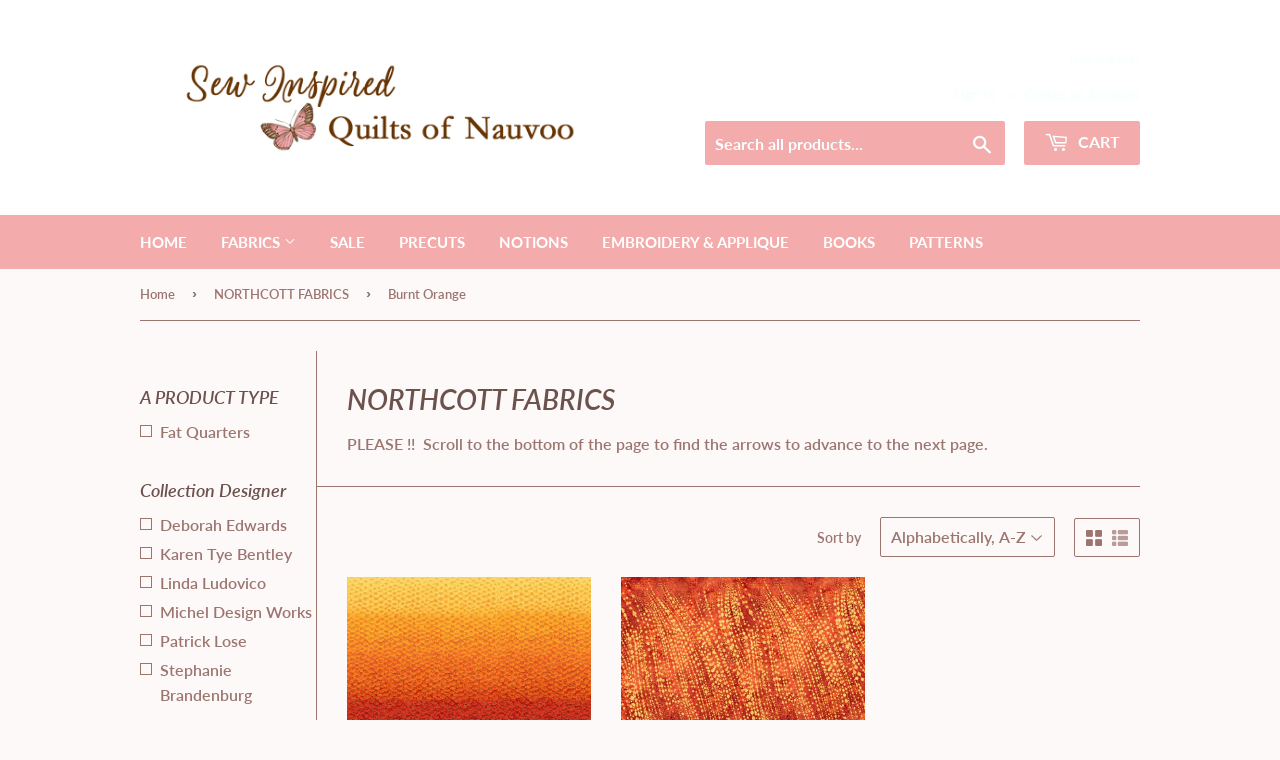

--- FILE ---
content_type: text/html; charset=utf-8
request_url: https://www.quiltsofnauvoo.com/collections/all-northcott-fabrics/color_burnt-orange
body_size: 25723
content:
<!doctype html>
<html class="no-touch no-js">
<head>
  <script>(function(H){H.className=H.className.replace(/\bno-js\b/,'js')})(document.documentElement)</script>
  <!-- Basic page needs ================================================== -->
  <meta charset="utf-8">
  <meta http-equiv="X-UA-Compatible" content="IE=edge,chrome=1">

  
  <link rel="shortcut icon" href="//www.quiltsofnauvoo.com/cdn/shop/files/halloween-foggy-drinks_32x32.jpg?v=1614380189" type="image/png" />
  

  <!-- Title and description ================================================== -->
  <title>
  NORTHCOTT FABRICS &ndash; Tagged &quot;Color_Burnt Orange&quot; &ndash; Sew Inspired Quilts of Nauvoo
  </title>

  
    <meta name="description" content="PLEASE !!  Scroll to the bottom of the page to find the arrows to advance to the next page.">
  

  <!-- Product meta ================================================== -->
  <!-- /snippets/social-meta-tags.liquid -->




<meta property="og:site_name" content="Sew Inspired Quilts of Nauvoo">
<meta property="og:url" content="https://www.quiltsofnauvoo.com/collections/all-northcott-fabrics/color_burnt-orange">
<meta property="og:title" content="NORTHCOTT FABRICS">
<meta property="og:type" content="product.group">
<meta property="og:description" content="PLEASE !!  Scroll to the bottom of the page to find the arrows to advance to the next page.">

<meta property="og:image" content="http://www.quiltsofnauvoo.com/cdn/shop/collections/Northcott_Large_2019_1200x1200.png?v=1614086283">
<meta property="og:image:secure_url" content="https://www.quiltsofnauvoo.com/cdn/shop/collections/Northcott_Large_2019_1200x1200.png?v=1614086283">


<meta name="twitter:card" content="summary_large_image">
<meta name="twitter:title" content="NORTHCOTT FABRICS">
<meta name="twitter:description" content="PLEASE !!  Scroll to the bottom of the page to find the arrows to advance to the next page.">


  <!-- Helpers ================================================== -->
  <link rel="canonical" href="https://www.quiltsofnauvoo.com/collections/all-northcott-fabrics/color_burnt-orange">
  <meta name="viewport" content="width=device-width,initial-scale=1">

  <!-- CSS ================================================== -->
  <link href="//www.quiltsofnauvoo.com/cdn/shop/t/6/assets/theme.scss.css?v=104861465196749966071760048245" rel="stylesheet" type="text/css" media="all" />

  <!-- Header hook for plugins ================================================== -->
  <script>window.performance && window.performance.mark && window.performance.mark('shopify.content_for_header.start');</script><meta id="shopify-digital-wallet" name="shopify-digital-wallet" content="/48806002842/digital_wallets/dialog">
<meta name="shopify-checkout-api-token" content="1ecd510f5b72c1949e0ea8c61c109964">
<meta id="in-context-paypal-metadata" data-shop-id="48806002842" data-venmo-supported="false" data-environment="production" data-locale="en_US" data-paypal-v4="true" data-currency="USD">
<link rel="alternate" type="application/atom+xml" title="Feed" href="/collections/all-northcott-fabrics/color_burnt-orange.atom" />
<link rel="alternate" type="application/json+oembed" href="https://www.quiltsofnauvoo.com/collections/all-northcott-fabrics/color_burnt-orange.oembed">
<script async="async" src="/checkouts/internal/preloads.js?locale=en-US"></script>
<link rel="preconnect" href="https://shop.app" crossorigin="anonymous">
<script async="async" src="https://shop.app/checkouts/internal/preloads.js?locale=en-US&shop_id=48806002842" crossorigin="anonymous"></script>
<script id="apple-pay-shop-capabilities" type="application/json">{"shopId":48806002842,"countryCode":"US","currencyCode":"USD","merchantCapabilities":["supports3DS"],"merchantId":"gid:\/\/shopify\/Shop\/48806002842","merchantName":"Sew Inspired Quilts of Nauvoo","requiredBillingContactFields":["postalAddress","email","phone"],"requiredShippingContactFields":["postalAddress","email","phone"],"shippingType":"shipping","supportedNetworks":["visa","masterCard","amex","discover","elo","jcb"],"total":{"type":"pending","label":"Sew Inspired Quilts of Nauvoo","amount":"1.00"},"shopifyPaymentsEnabled":true,"supportsSubscriptions":true}</script>
<script id="shopify-features" type="application/json">{"accessToken":"1ecd510f5b72c1949e0ea8c61c109964","betas":["rich-media-storefront-analytics"],"domain":"www.quiltsofnauvoo.com","predictiveSearch":true,"shopId":48806002842,"locale":"en"}</script>
<script>var Shopify = Shopify || {};
Shopify.shop = "quiltsofnauvoo.myshopify.com";
Shopify.locale = "en";
Shopify.currency = {"active":"USD","rate":"1.0"};
Shopify.country = "US";
Shopify.theme = {"name":"[FSA]-Supply-updated","id":131420881050,"schema_name":"Supply","schema_version":"9.0.3","theme_store_id":null,"role":"main"};
Shopify.theme.handle = "null";
Shopify.theme.style = {"id":null,"handle":null};
Shopify.cdnHost = "www.quiltsofnauvoo.com/cdn";
Shopify.routes = Shopify.routes || {};
Shopify.routes.root = "/";</script>
<script type="module">!function(o){(o.Shopify=o.Shopify||{}).modules=!0}(window);</script>
<script>!function(o){function n(){var o=[];function n(){o.push(Array.prototype.slice.apply(arguments))}return n.q=o,n}var t=o.Shopify=o.Shopify||{};t.loadFeatures=n(),t.autoloadFeatures=n()}(window);</script>
<script>
  window.ShopifyPay = window.ShopifyPay || {};
  window.ShopifyPay.apiHost = "shop.app\/pay";
  window.ShopifyPay.redirectState = null;
</script>
<script id="shop-js-analytics" type="application/json">{"pageType":"collection"}</script>
<script defer="defer" async type="module" src="//www.quiltsofnauvoo.com/cdn/shopifycloud/shop-js/modules/v2/client.init-shop-cart-sync_IZsNAliE.en.esm.js"></script>
<script defer="defer" async type="module" src="//www.quiltsofnauvoo.com/cdn/shopifycloud/shop-js/modules/v2/chunk.common_0OUaOowp.esm.js"></script>
<script type="module">
  await import("//www.quiltsofnauvoo.com/cdn/shopifycloud/shop-js/modules/v2/client.init-shop-cart-sync_IZsNAliE.en.esm.js");
await import("//www.quiltsofnauvoo.com/cdn/shopifycloud/shop-js/modules/v2/chunk.common_0OUaOowp.esm.js");

  window.Shopify.SignInWithShop?.initShopCartSync?.({"fedCMEnabled":true,"windoidEnabled":true});

</script>
<script>
  window.Shopify = window.Shopify || {};
  if (!window.Shopify.featureAssets) window.Shopify.featureAssets = {};
  window.Shopify.featureAssets['shop-js'] = {"shop-cart-sync":["modules/v2/client.shop-cart-sync_DLOhI_0X.en.esm.js","modules/v2/chunk.common_0OUaOowp.esm.js"],"init-fed-cm":["modules/v2/client.init-fed-cm_C6YtU0w6.en.esm.js","modules/v2/chunk.common_0OUaOowp.esm.js"],"shop-button":["modules/v2/client.shop-button_BCMx7GTG.en.esm.js","modules/v2/chunk.common_0OUaOowp.esm.js"],"shop-cash-offers":["modules/v2/client.shop-cash-offers_BT26qb5j.en.esm.js","modules/v2/chunk.common_0OUaOowp.esm.js","modules/v2/chunk.modal_CGo_dVj3.esm.js"],"init-windoid":["modules/v2/client.init-windoid_B9PkRMql.en.esm.js","modules/v2/chunk.common_0OUaOowp.esm.js"],"init-shop-email-lookup-coordinator":["modules/v2/client.init-shop-email-lookup-coordinator_DZkqjsbU.en.esm.js","modules/v2/chunk.common_0OUaOowp.esm.js"],"shop-toast-manager":["modules/v2/client.shop-toast-manager_Di2EnuM7.en.esm.js","modules/v2/chunk.common_0OUaOowp.esm.js"],"shop-login-button":["modules/v2/client.shop-login-button_BtqW_SIO.en.esm.js","modules/v2/chunk.common_0OUaOowp.esm.js","modules/v2/chunk.modal_CGo_dVj3.esm.js"],"avatar":["modules/v2/client.avatar_BTnouDA3.en.esm.js"],"pay-button":["modules/v2/client.pay-button_CWa-C9R1.en.esm.js","modules/v2/chunk.common_0OUaOowp.esm.js"],"init-shop-cart-sync":["modules/v2/client.init-shop-cart-sync_IZsNAliE.en.esm.js","modules/v2/chunk.common_0OUaOowp.esm.js"],"init-customer-accounts":["modules/v2/client.init-customer-accounts_DenGwJTU.en.esm.js","modules/v2/client.shop-login-button_BtqW_SIO.en.esm.js","modules/v2/chunk.common_0OUaOowp.esm.js","modules/v2/chunk.modal_CGo_dVj3.esm.js"],"init-shop-for-new-customer-accounts":["modules/v2/client.init-shop-for-new-customer-accounts_JdHXxpS9.en.esm.js","modules/v2/client.shop-login-button_BtqW_SIO.en.esm.js","modules/v2/chunk.common_0OUaOowp.esm.js","modules/v2/chunk.modal_CGo_dVj3.esm.js"],"init-customer-accounts-sign-up":["modules/v2/client.init-customer-accounts-sign-up_D6__K_p8.en.esm.js","modules/v2/client.shop-login-button_BtqW_SIO.en.esm.js","modules/v2/chunk.common_0OUaOowp.esm.js","modules/v2/chunk.modal_CGo_dVj3.esm.js"],"checkout-modal":["modules/v2/client.checkout-modal_C_ZQDY6s.en.esm.js","modules/v2/chunk.common_0OUaOowp.esm.js","modules/v2/chunk.modal_CGo_dVj3.esm.js"],"shop-follow-button":["modules/v2/client.shop-follow-button_XetIsj8l.en.esm.js","modules/v2/chunk.common_0OUaOowp.esm.js","modules/v2/chunk.modal_CGo_dVj3.esm.js"],"lead-capture":["modules/v2/client.lead-capture_DvA72MRN.en.esm.js","modules/v2/chunk.common_0OUaOowp.esm.js","modules/v2/chunk.modal_CGo_dVj3.esm.js"],"shop-login":["modules/v2/client.shop-login_ClXNxyh6.en.esm.js","modules/v2/chunk.common_0OUaOowp.esm.js","modules/v2/chunk.modal_CGo_dVj3.esm.js"],"payment-terms":["modules/v2/client.payment-terms_CNlwjfZz.en.esm.js","modules/v2/chunk.common_0OUaOowp.esm.js","modules/v2/chunk.modal_CGo_dVj3.esm.js"]};
</script>
<script id="__st">var __st={"a":48806002842,"offset":-21600,"reqid":"7f72becf-db23-4f70-9d19-ee7960f68118-1768359817","pageurl":"www.quiltsofnauvoo.com\/collections\/all-northcott-fabrics\/color_burnt-orange","u":"ac7034156a7a","p":"collection","rtyp":"collection","rid":223302516890};</script>
<script>window.ShopifyPaypalV4VisibilityTracking = true;</script>
<script id="captcha-bootstrap">!function(){'use strict';const t='contact',e='account',n='new_comment',o=[[t,t],['blogs',n],['comments',n],[t,'customer']],c=[[e,'customer_login'],[e,'guest_login'],[e,'recover_customer_password'],[e,'create_customer']],r=t=>t.map((([t,e])=>`form[action*='/${t}']:not([data-nocaptcha='true']) input[name='form_type'][value='${e}']`)).join(','),a=t=>()=>t?[...document.querySelectorAll(t)].map((t=>t.form)):[];function s(){const t=[...o],e=r(t);return a(e)}const i='password',u='form_key',d=['recaptcha-v3-token','g-recaptcha-response','h-captcha-response',i],f=()=>{try{return window.sessionStorage}catch{return}},m='__shopify_v',_=t=>t.elements[u];function p(t,e,n=!1){try{const o=window.sessionStorage,c=JSON.parse(o.getItem(e)),{data:r}=function(t){const{data:e,action:n}=t;return t[m]||n?{data:e,action:n}:{data:t,action:n}}(c);for(const[e,n]of Object.entries(r))t.elements[e]&&(t.elements[e].value=n);n&&o.removeItem(e)}catch(o){console.error('form repopulation failed',{error:o})}}const l='form_type',E='cptcha';function T(t){t.dataset[E]=!0}const w=window,h=w.document,L='Shopify',v='ce_forms',y='captcha';let A=!1;((t,e)=>{const n=(g='f06e6c50-85a8-45c8-87d0-21a2b65856fe',I='https://cdn.shopify.com/shopifycloud/storefront-forms-hcaptcha/ce_storefront_forms_captcha_hcaptcha.v1.5.2.iife.js',D={infoText:'Protected by hCaptcha',privacyText:'Privacy',termsText:'Terms'},(t,e,n)=>{const o=w[L][v],c=o.bindForm;if(c)return c(t,g,e,D).then(n);var r;o.q.push([[t,g,e,D],n]),r=I,A||(h.body.append(Object.assign(h.createElement('script'),{id:'captcha-provider',async:!0,src:r})),A=!0)});var g,I,D;w[L]=w[L]||{},w[L][v]=w[L][v]||{},w[L][v].q=[],w[L][y]=w[L][y]||{},w[L][y].protect=function(t,e){n(t,void 0,e),T(t)},Object.freeze(w[L][y]),function(t,e,n,w,h,L){const[v,y,A,g]=function(t,e,n){const i=e?o:[],u=t?c:[],d=[...i,...u],f=r(d),m=r(i),_=r(d.filter((([t,e])=>n.includes(e))));return[a(f),a(m),a(_),s()]}(w,h,L),I=t=>{const e=t.target;return e instanceof HTMLFormElement?e:e&&e.form},D=t=>v().includes(t);t.addEventListener('submit',(t=>{const e=I(t);if(!e)return;const n=D(e)&&!e.dataset.hcaptchaBound&&!e.dataset.recaptchaBound,o=_(e),c=g().includes(e)&&(!o||!o.value);(n||c)&&t.preventDefault(),c&&!n&&(function(t){try{if(!f())return;!function(t){const e=f();if(!e)return;const n=_(t);if(!n)return;const o=n.value;o&&e.removeItem(o)}(t);const e=Array.from(Array(32),(()=>Math.random().toString(36)[2])).join('');!function(t,e){_(t)||t.append(Object.assign(document.createElement('input'),{type:'hidden',name:u})),t.elements[u].value=e}(t,e),function(t,e){const n=f();if(!n)return;const o=[...t.querySelectorAll(`input[type='${i}']`)].map((({name:t})=>t)),c=[...d,...o],r={};for(const[a,s]of new FormData(t).entries())c.includes(a)||(r[a]=s);n.setItem(e,JSON.stringify({[m]:1,action:t.action,data:r}))}(t,e)}catch(e){console.error('failed to persist form',e)}}(e),e.submit())}));const S=(t,e)=>{t&&!t.dataset[E]&&(n(t,e.some((e=>e===t))),T(t))};for(const o of['focusin','change'])t.addEventListener(o,(t=>{const e=I(t);D(e)&&S(e,y())}));const B=e.get('form_key'),M=e.get(l),P=B&&M;t.addEventListener('DOMContentLoaded',(()=>{const t=y();if(P)for(const e of t)e.elements[l].value===M&&p(e,B);[...new Set([...A(),...v().filter((t=>'true'===t.dataset.shopifyCaptcha))])].forEach((e=>S(e,t)))}))}(h,new URLSearchParams(w.location.search),n,t,e,['guest_login'])})(!0,!0)}();</script>
<script integrity="sha256-4kQ18oKyAcykRKYeNunJcIwy7WH5gtpwJnB7kiuLZ1E=" data-source-attribution="shopify.loadfeatures" defer="defer" src="//www.quiltsofnauvoo.com/cdn/shopifycloud/storefront/assets/storefront/load_feature-a0a9edcb.js" crossorigin="anonymous"></script>
<script crossorigin="anonymous" defer="defer" src="//www.quiltsofnauvoo.com/cdn/shopifycloud/storefront/assets/shopify_pay/storefront-65b4c6d7.js?v=20250812"></script>
<script data-source-attribution="shopify.dynamic_checkout.dynamic.init">var Shopify=Shopify||{};Shopify.PaymentButton=Shopify.PaymentButton||{isStorefrontPortableWallets:!0,init:function(){window.Shopify.PaymentButton.init=function(){};var t=document.createElement("script");t.src="https://www.quiltsofnauvoo.com/cdn/shopifycloud/portable-wallets/latest/portable-wallets.en.js",t.type="module",document.head.appendChild(t)}};
</script>
<script data-source-attribution="shopify.dynamic_checkout.buyer_consent">
  function portableWalletsHideBuyerConsent(e){var t=document.getElementById("shopify-buyer-consent"),n=document.getElementById("shopify-subscription-policy-button");t&&n&&(t.classList.add("hidden"),t.setAttribute("aria-hidden","true"),n.removeEventListener("click",e))}function portableWalletsShowBuyerConsent(e){var t=document.getElementById("shopify-buyer-consent"),n=document.getElementById("shopify-subscription-policy-button");t&&n&&(t.classList.remove("hidden"),t.removeAttribute("aria-hidden"),n.addEventListener("click",e))}window.Shopify?.PaymentButton&&(window.Shopify.PaymentButton.hideBuyerConsent=portableWalletsHideBuyerConsent,window.Shopify.PaymentButton.showBuyerConsent=portableWalletsShowBuyerConsent);
</script>
<script data-source-attribution="shopify.dynamic_checkout.cart.bootstrap">document.addEventListener("DOMContentLoaded",(function(){function t(){return document.querySelector("shopify-accelerated-checkout-cart, shopify-accelerated-checkout")}if(t())Shopify.PaymentButton.init();else{new MutationObserver((function(e,n){t()&&(Shopify.PaymentButton.init(),n.disconnect())})).observe(document.body,{childList:!0,subtree:!0})}}));
</script>
<script id='scb4127' type='text/javascript' async='' src='https://www.quiltsofnauvoo.com/cdn/shopifycloud/privacy-banner/storefront-banner.js'></script><link id="shopify-accelerated-checkout-styles" rel="stylesheet" media="screen" href="https://www.quiltsofnauvoo.com/cdn/shopifycloud/portable-wallets/latest/accelerated-checkout-backwards-compat.css" crossorigin="anonymous">
<style id="shopify-accelerated-checkout-cart">
        #shopify-buyer-consent {
  margin-top: 1em;
  display: inline-block;
  width: 100%;
}

#shopify-buyer-consent.hidden {
  display: none;
}

#shopify-subscription-policy-button {
  background: none;
  border: none;
  padding: 0;
  text-decoration: underline;
  font-size: inherit;
  cursor: pointer;
}

#shopify-subscription-policy-button::before {
  box-shadow: none;
}

      </style>

<script>window.performance && window.performance.mark && window.performance.mark('shopify.content_for_header.end');</script>

  
  

  <script src="//www.quiltsofnauvoo.com/cdn/shop/t/6/assets/jquery-2.2.3.min.js?v=58211863146907186831665407374" type="text/javascript"></script>

  <script src="//www.quiltsofnauvoo.com/cdn/shop/t/6/assets/lazysizes.min.js?v=8147953233334221341665407374" async="async"></script>
  <script src="//www.quiltsofnauvoo.com/cdn/shop/t/6/assets/vendor.js?v=106177282645720727331665407374" defer="defer"></script>
  <script src="//www.quiltsofnauvoo.com/cdn/shop/t/6/assets/theme.js?v=127035776071237486411665407389" defer="defer"></script>






<script>
  var fqa = {"product":{"Yardage":{"unit":"yd","multiplier":4,"multi":4,"divider":0.25,"minimum":2,"min":2,"property":"Cut Length","unit_per_short":"\/yd","unit_per_long":"per yard","unit_name":"yard","strings":{"unit_singular":"Yard","unit_plural":"Yards","separator_less_then_one":" of a ","separator_more_then_one":" Continuous "}}},"strings":{"separator_less_then_one":" of a ","separator_more_then_one":" Continuous ","unit_singular":"Yard","unit_plural":"Yards"}};
  var cartJson = {"note":null,"attributes":{},"original_total_price":0,"total_price":0,"total_discount":0,"total_weight":0.0,"item_count":0,"items":[],"requires_shipping":false,"currency":"USD","items_subtotal_price":0,"cart_level_discount_applications":[],"checkout_charge_amount":0};
  var themeName = "Supply";
</script>


<script src="https://cdn.fabricshop.app/v2.1.0/FabricShop.js?shop=quiltsofnauvoo.myshopify.com" crossorigin="anonymous" defer></script>




<style>

/* Button Childern CSS to fix events */
[data-fsa-add-to-cart] > *,
button[name=checkout] > *,
input[name=checkout] > *,
button[name=update] > *,
input[name=update]  > * {
  pointer-events: none;
}

button[data-fsa-minus-cart],
button[data-fsa-plus-cart],
button[data-fsa-minus],
button[data-fsa-plus] {
  box-sizing: inherit;
  border-width: 0;
  border-style: solid;
  border-color: #e2e8f0;
  font-family: inherit;
  margin: 0;
  overflow: visible;
  text-transform: none;
  -webkit-appearance: button;
  background: transparent;
  cursor: pointer;
  line-height: inherit;
  background-color: #e2e8f0;
  font-weight: 700;
  padding-top: 0.25rem;
  padding-bottom: 0.25rem;
  padding-left: 0.75rem;
  padding-right: 0.75rem;
  color: #2d3748;
  font-size: 1.125rem;
}

button[data-fsa-plus-cart],
button[data-fsa-plus] {
  border-top-right-radius: 0.25rem;
  border-bottom-right-radius: 0.25rem;
}

button[data-fsa-minus-cart],
button[data-fsa-minus] {
  border-top-left-radius: 0.25rem;
  border-bottom-left-radius: 0.25rem;
}

button[data-fsa-minus-cart]:not([disabled]):hover,
button[data-fsa-plus-cart]:not([disabled]):hover,
button[data-fsa-minus]:not([disabled]):hover,
button[data-fsa-plus]:not([disabled]):hover {
  background-color: #cbd5e0;
}

button[data-fsa-minus-cart]:focus,
button[data-fsa-plus-cart]:focus,
button[data-fsa-minus]:focus,
button[data-fsa-plus]:focus {
  outline: 1px dotted;
  outline: 5px auto -webkit-focus-ring-color;
}

button[data-fsa-minus-cart]:disabled,
button[data-fsa-plus-cart]:disabled,
button[data-fsa-minus]:disabled,
button[data-fsa-plus]:disabled {
  cursor: not-allowed;
}

input[data-fsa-input-cart],
input[data-fsa-input] {
  box-sizing: inherit;
  border-width: 0;
  border-style: solid;
  border-color: #e2e8f0;
  font-family: inherit;
  font-size: 16px;
  margin: 0;
  overflow: visible;
  padding: 0;
  line-height: inherit;
  color: #333;
  text-align: center;
  width: 3rem;
}

div[data-fsa-container-cart],
div[data-fsa-container-product] {
  font-family: -apple-system, BlinkMacSystemFont, "Segoe UI", Roboto,
    "Helvetica Neue", Arial, "Noto Sans", sans-serif, "Apple Color Emoji",
    "Segoe UI Emoji", "Segoe UI Symbol", "Noto Color Emoji";
  line-height: 1.5;
  box-sizing: inherit;
  border-width: 0;
  border-style: solid;
  border-color: #e2e8f0;
  display: inline-flex;
}

/* Additional styles */
input[data-fsa-input-cart],
input[data-fsa-input] {
  display: inline-block;
  background-color: white;
  border-radius: 0;
  min-height: 0;
}

/* Custom CSS */


/* Units */


[data-fsa-unit-long-type="Yardage"]:after {
  content: "per yard";
}

[data-fsa-unit-short-type="Yardage"]:after {
  content: "/yd";
}

</style>




<link href="https://monorail-edge.shopifysvc.com" rel="dns-prefetch">
<script>(function(){if ("sendBeacon" in navigator && "performance" in window) {try {var session_token_from_headers = performance.getEntriesByType('navigation')[0].serverTiming.find(x => x.name == '_s').description;} catch {var session_token_from_headers = undefined;}var session_cookie_matches = document.cookie.match(/_shopify_s=([^;]*)/);var session_token_from_cookie = session_cookie_matches && session_cookie_matches.length === 2 ? session_cookie_matches[1] : "";var session_token = session_token_from_headers || session_token_from_cookie || "";function handle_abandonment_event(e) {var entries = performance.getEntries().filter(function(entry) {return /monorail-edge.shopifysvc.com/.test(entry.name);});if (!window.abandonment_tracked && entries.length === 0) {window.abandonment_tracked = true;var currentMs = Date.now();var navigation_start = performance.timing.navigationStart;var payload = {shop_id: 48806002842,url: window.location.href,navigation_start,duration: currentMs - navigation_start,session_token,page_type: "collection"};window.navigator.sendBeacon("https://monorail-edge.shopifysvc.com/v1/produce", JSON.stringify({schema_id: "online_store_buyer_site_abandonment/1.1",payload: payload,metadata: {event_created_at_ms: currentMs,event_sent_at_ms: currentMs}}));}}window.addEventListener('pagehide', handle_abandonment_event);}}());</script>
<script id="web-pixels-manager-setup">(function e(e,d,r,n,o){if(void 0===o&&(o={}),!Boolean(null===(a=null===(i=window.Shopify)||void 0===i?void 0:i.analytics)||void 0===a?void 0:a.replayQueue)){var i,a;window.Shopify=window.Shopify||{};var t=window.Shopify;t.analytics=t.analytics||{};var s=t.analytics;s.replayQueue=[],s.publish=function(e,d,r){return s.replayQueue.push([e,d,r]),!0};try{self.performance.mark("wpm:start")}catch(e){}var l=function(){var e={modern:/Edge?\/(1{2}[4-9]|1[2-9]\d|[2-9]\d{2}|\d{4,})\.\d+(\.\d+|)|Firefox\/(1{2}[4-9]|1[2-9]\d|[2-9]\d{2}|\d{4,})\.\d+(\.\d+|)|Chrom(ium|e)\/(9{2}|\d{3,})\.\d+(\.\d+|)|(Maci|X1{2}).+ Version\/(15\.\d+|(1[6-9]|[2-9]\d|\d{3,})\.\d+)([,.]\d+|)( \(\w+\)|)( Mobile\/\w+|) Safari\/|Chrome.+OPR\/(9{2}|\d{3,})\.\d+\.\d+|(CPU[ +]OS|iPhone[ +]OS|CPU[ +]iPhone|CPU IPhone OS|CPU iPad OS)[ +]+(15[._]\d+|(1[6-9]|[2-9]\d|\d{3,})[._]\d+)([._]\d+|)|Android:?[ /-](13[3-9]|1[4-9]\d|[2-9]\d{2}|\d{4,})(\.\d+|)(\.\d+|)|Android.+Firefox\/(13[5-9]|1[4-9]\d|[2-9]\d{2}|\d{4,})\.\d+(\.\d+|)|Android.+Chrom(ium|e)\/(13[3-9]|1[4-9]\d|[2-9]\d{2}|\d{4,})\.\d+(\.\d+|)|SamsungBrowser\/([2-9]\d|\d{3,})\.\d+/,legacy:/Edge?\/(1[6-9]|[2-9]\d|\d{3,})\.\d+(\.\d+|)|Firefox\/(5[4-9]|[6-9]\d|\d{3,})\.\d+(\.\d+|)|Chrom(ium|e)\/(5[1-9]|[6-9]\d|\d{3,})\.\d+(\.\d+|)([\d.]+$|.*Safari\/(?![\d.]+ Edge\/[\d.]+$))|(Maci|X1{2}).+ Version\/(10\.\d+|(1[1-9]|[2-9]\d|\d{3,})\.\d+)([,.]\d+|)( \(\w+\)|)( Mobile\/\w+|) Safari\/|Chrome.+OPR\/(3[89]|[4-9]\d|\d{3,})\.\d+\.\d+|(CPU[ +]OS|iPhone[ +]OS|CPU[ +]iPhone|CPU IPhone OS|CPU iPad OS)[ +]+(10[._]\d+|(1[1-9]|[2-9]\d|\d{3,})[._]\d+)([._]\d+|)|Android:?[ /-](13[3-9]|1[4-9]\d|[2-9]\d{2}|\d{4,})(\.\d+|)(\.\d+|)|Mobile Safari.+OPR\/([89]\d|\d{3,})\.\d+\.\d+|Android.+Firefox\/(13[5-9]|1[4-9]\d|[2-9]\d{2}|\d{4,})\.\d+(\.\d+|)|Android.+Chrom(ium|e)\/(13[3-9]|1[4-9]\d|[2-9]\d{2}|\d{4,})\.\d+(\.\d+|)|Android.+(UC? ?Browser|UCWEB|U3)[ /]?(15\.([5-9]|\d{2,})|(1[6-9]|[2-9]\d|\d{3,})\.\d+)\.\d+|SamsungBrowser\/(5\.\d+|([6-9]|\d{2,})\.\d+)|Android.+MQ{2}Browser\/(14(\.(9|\d{2,})|)|(1[5-9]|[2-9]\d|\d{3,})(\.\d+|))(\.\d+|)|K[Aa][Ii]OS\/(3\.\d+|([4-9]|\d{2,})\.\d+)(\.\d+|)/},d=e.modern,r=e.legacy,n=navigator.userAgent;return n.match(d)?"modern":n.match(r)?"legacy":"unknown"}(),u="modern"===l?"modern":"legacy",c=(null!=n?n:{modern:"",legacy:""})[u],f=function(e){return[e.baseUrl,"/wpm","/b",e.hashVersion,"modern"===e.buildTarget?"m":"l",".js"].join("")}({baseUrl:d,hashVersion:r,buildTarget:u}),m=function(e){var d=e.version,r=e.bundleTarget,n=e.surface,o=e.pageUrl,i=e.monorailEndpoint;return{emit:function(e){var a=e.status,t=e.errorMsg,s=(new Date).getTime(),l=JSON.stringify({metadata:{event_sent_at_ms:s},events:[{schema_id:"web_pixels_manager_load/3.1",payload:{version:d,bundle_target:r,page_url:o,status:a,surface:n,error_msg:t},metadata:{event_created_at_ms:s}}]});if(!i)return console&&console.warn&&console.warn("[Web Pixels Manager] No Monorail endpoint provided, skipping logging."),!1;try{return self.navigator.sendBeacon.bind(self.navigator)(i,l)}catch(e){}var u=new XMLHttpRequest;try{return u.open("POST",i,!0),u.setRequestHeader("Content-Type","text/plain"),u.send(l),!0}catch(e){return console&&console.warn&&console.warn("[Web Pixels Manager] Got an unhandled error while logging to Monorail."),!1}}}}({version:r,bundleTarget:l,surface:e.surface,pageUrl:self.location.href,monorailEndpoint:e.monorailEndpoint});try{o.browserTarget=l,function(e){var d=e.src,r=e.async,n=void 0===r||r,o=e.onload,i=e.onerror,a=e.sri,t=e.scriptDataAttributes,s=void 0===t?{}:t,l=document.createElement("script"),u=document.querySelector("head"),c=document.querySelector("body");if(l.async=n,l.src=d,a&&(l.integrity=a,l.crossOrigin="anonymous"),s)for(var f in s)if(Object.prototype.hasOwnProperty.call(s,f))try{l.dataset[f]=s[f]}catch(e){}if(o&&l.addEventListener("load",o),i&&l.addEventListener("error",i),u)u.appendChild(l);else{if(!c)throw new Error("Did not find a head or body element to append the script");c.appendChild(l)}}({src:f,async:!0,onload:function(){if(!function(){var e,d;return Boolean(null===(d=null===(e=window.Shopify)||void 0===e?void 0:e.analytics)||void 0===d?void 0:d.initialized)}()){var d=window.webPixelsManager.init(e)||void 0;if(d){var r=window.Shopify.analytics;r.replayQueue.forEach((function(e){var r=e[0],n=e[1],o=e[2];d.publishCustomEvent(r,n,o)})),r.replayQueue=[],r.publish=d.publishCustomEvent,r.visitor=d.visitor,r.initialized=!0}}},onerror:function(){return m.emit({status:"failed",errorMsg:"".concat(f," has failed to load")})},sri:function(e){var d=/^sha384-[A-Za-z0-9+/=]+$/;return"string"==typeof e&&d.test(e)}(c)?c:"",scriptDataAttributes:o}),m.emit({status:"loading"})}catch(e){m.emit({status:"failed",errorMsg:(null==e?void 0:e.message)||"Unknown error"})}}})({shopId: 48806002842,storefrontBaseUrl: "https://www.quiltsofnauvoo.com",extensionsBaseUrl: "https://extensions.shopifycdn.com/cdn/shopifycloud/web-pixels-manager",monorailEndpoint: "https://monorail-edge.shopifysvc.com/unstable/produce_batch",surface: "storefront-renderer",enabledBetaFlags: ["2dca8a86","a0d5f9d2"],webPixelsConfigList: [{"id":"shopify-app-pixel","configuration":"{}","eventPayloadVersion":"v1","runtimeContext":"STRICT","scriptVersion":"0450","apiClientId":"shopify-pixel","type":"APP","privacyPurposes":["ANALYTICS","MARKETING"]},{"id":"shopify-custom-pixel","eventPayloadVersion":"v1","runtimeContext":"LAX","scriptVersion":"0450","apiClientId":"shopify-pixel","type":"CUSTOM","privacyPurposes":["ANALYTICS","MARKETING"]}],isMerchantRequest: false,initData: {"shop":{"name":"Sew Inspired Quilts of Nauvoo","paymentSettings":{"currencyCode":"USD"},"myshopifyDomain":"quiltsofnauvoo.myshopify.com","countryCode":"US","storefrontUrl":"https:\/\/www.quiltsofnauvoo.com"},"customer":null,"cart":null,"checkout":null,"productVariants":[],"purchasingCompany":null},},"https://www.quiltsofnauvoo.com/cdn","7cecd0b6w90c54c6cpe92089d5m57a67346",{"modern":"","legacy":""},{"shopId":"48806002842","storefrontBaseUrl":"https:\/\/www.quiltsofnauvoo.com","extensionBaseUrl":"https:\/\/extensions.shopifycdn.com\/cdn\/shopifycloud\/web-pixels-manager","surface":"storefront-renderer","enabledBetaFlags":"[\"2dca8a86\", \"a0d5f9d2\"]","isMerchantRequest":"false","hashVersion":"7cecd0b6w90c54c6cpe92089d5m57a67346","publish":"custom","events":"[[\"page_viewed\",{}],[\"collection_viewed\",{\"collection\":{\"id\":\"223302516890\",\"title\":\"NORTHCOTT FABRICS\",\"productVariants\":[{\"price\":{\"amount\":2.75,\"currencyCode\":\"USD\"},\"product\":{\"title\":\"SHIMMER 22147M 24 Sunglow Red Metallic Dot Deborah Edwards Artisan Spirit Northcott\",\"vendor\":\"Northcott\",\"id\":\"5790478925978\",\"untranslatedTitle\":\"SHIMMER 22147M 24 Sunglow Red Metallic Dot Deborah Edwards Artisan Spirit Northcott\",\"url\":\"\/products\/shimmer-22147-m-24-sunglow-red-metallic-dot-artisan-spirit-northcott\",\"type\":\"Yardage\"},\"id\":\"36466084151450\",\"image\":{\"src\":\"\/\/www.quiltsofnauvoo.com\/cdn\/shop\/products\/Shimmer22147M-24northcott2019large.png?v=1678551671\"},\"sku\":\"shimmer-22147m-24-red-nrthct\",\"title\":\"Default Title\",\"untranslatedTitle\":\"Default Title\"},{\"price\":{\"amount\":2.75,\"currencyCode\":\"USD\"},\"product\":{\"title\":\"SHIMMER 22148M 24 Sunglow Red Metallic Dot Deborah Edwards Artisan Spirit Northcott\",\"vendor\":\"Northcott\",\"id\":\"5790478958746\",\"untranslatedTitle\":\"SHIMMER 22148M 24 Sunglow Red Metallic Dot Deborah Edwards Artisan Spirit Northcott\",\"url\":\"\/products\/shimmer-22148-m-24-sunglow-red-metallic-dot-artisan-spirit-northcott\",\"type\":\"Yardage\"},\"id\":\"36466084249754\",\"image\":{\"src\":\"\/\/www.quiltsofnauvoo.com\/cdn\/shop\/products\/Shimmer22148M-24sunglowred2019large.png?v=1678551719\"},\"sku\":\"shimmer-22148m-24-red-nrthct\",\"title\":\"Default Title\",\"untranslatedTitle\":\"Default Title\"}]}}]]"});</script><script>
  window.ShopifyAnalytics = window.ShopifyAnalytics || {};
  window.ShopifyAnalytics.meta = window.ShopifyAnalytics.meta || {};
  window.ShopifyAnalytics.meta.currency = 'USD';
  var meta = {"products":[{"id":5790478925978,"gid":"gid:\/\/shopify\/Product\/5790478925978","vendor":"Northcott","type":"Yardage","handle":"shimmer-22147-m-24-sunglow-red-metallic-dot-artisan-spirit-northcott","variants":[{"id":36466084151450,"price":275,"name":"SHIMMER 22147M 24 Sunglow Red Metallic Dot Deborah Edwards Artisan Spirit Northcott","public_title":null,"sku":"shimmer-22147m-24-red-nrthct"}],"remote":false},{"id":5790478958746,"gid":"gid:\/\/shopify\/Product\/5790478958746","vendor":"Northcott","type":"Yardage","handle":"shimmer-22148-m-24-sunglow-red-metallic-dot-artisan-spirit-northcott","variants":[{"id":36466084249754,"price":275,"name":"SHIMMER 22148M 24 Sunglow Red Metallic Dot Deborah Edwards Artisan Spirit Northcott","public_title":null,"sku":"shimmer-22148m-24-red-nrthct"}],"remote":false}],"page":{"pageType":"collection","resourceType":"collection","resourceId":223302516890,"requestId":"7f72becf-db23-4f70-9d19-ee7960f68118-1768359817"}};
  for (var attr in meta) {
    window.ShopifyAnalytics.meta[attr] = meta[attr];
  }
</script>
<script class="analytics">
  (function () {
    var customDocumentWrite = function(content) {
      var jquery = null;

      if (window.jQuery) {
        jquery = window.jQuery;
      } else if (window.Checkout && window.Checkout.$) {
        jquery = window.Checkout.$;
      }

      if (jquery) {
        jquery('body').append(content);
      }
    };

    var hasLoggedConversion = function(token) {
      if (token) {
        return document.cookie.indexOf('loggedConversion=' + token) !== -1;
      }
      return false;
    }

    var setCookieIfConversion = function(token) {
      if (token) {
        var twoMonthsFromNow = new Date(Date.now());
        twoMonthsFromNow.setMonth(twoMonthsFromNow.getMonth() + 2);

        document.cookie = 'loggedConversion=' + token + '; expires=' + twoMonthsFromNow;
      }
    }

    var trekkie = window.ShopifyAnalytics.lib = window.trekkie = window.trekkie || [];
    if (trekkie.integrations) {
      return;
    }
    trekkie.methods = [
      'identify',
      'page',
      'ready',
      'track',
      'trackForm',
      'trackLink'
    ];
    trekkie.factory = function(method) {
      return function() {
        var args = Array.prototype.slice.call(arguments);
        args.unshift(method);
        trekkie.push(args);
        return trekkie;
      };
    };
    for (var i = 0; i < trekkie.methods.length; i++) {
      var key = trekkie.methods[i];
      trekkie[key] = trekkie.factory(key);
    }
    trekkie.load = function(config) {
      trekkie.config = config || {};
      trekkie.config.initialDocumentCookie = document.cookie;
      var first = document.getElementsByTagName('script')[0];
      var script = document.createElement('script');
      script.type = 'text/javascript';
      script.onerror = function(e) {
        var scriptFallback = document.createElement('script');
        scriptFallback.type = 'text/javascript';
        scriptFallback.onerror = function(error) {
                var Monorail = {
      produce: function produce(monorailDomain, schemaId, payload) {
        var currentMs = new Date().getTime();
        var event = {
          schema_id: schemaId,
          payload: payload,
          metadata: {
            event_created_at_ms: currentMs,
            event_sent_at_ms: currentMs
          }
        };
        return Monorail.sendRequest("https://" + monorailDomain + "/v1/produce", JSON.stringify(event));
      },
      sendRequest: function sendRequest(endpointUrl, payload) {
        // Try the sendBeacon API
        if (window && window.navigator && typeof window.navigator.sendBeacon === 'function' && typeof window.Blob === 'function' && !Monorail.isIos12()) {
          var blobData = new window.Blob([payload], {
            type: 'text/plain'
          });

          if (window.navigator.sendBeacon(endpointUrl, blobData)) {
            return true;
          } // sendBeacon was not successful

        } // XHR beacon

        var xhr = new XMLHttpRequest();

        try {
          xhr.open('POST', endpointUrl);
          xhr.setRequestHeader('Content-Type', 'text/plain');
          xhr.send(payload);
        } catch (e) {
          console.log(e);
        }

        return false;
      },
      isIos12: function isIos12() {
        return window.navigator.userAgent.lastIndexOf('iPhone; CPU iPhone OS 12_') !== -1 || window.navigator.userAgent.lastIndexOf('iPad; CPU OS 12_') !== -1;
      }
    };
    Monorail.produce('monorail-edge.shopifysvc.com',
      'trekkie_storefront_load_errors/1.1',
      {shop_id: 48806002842,
      theme_id: 131420881050,
      app_name: "storefront",
      context_url: window.location.href,
      source_url: "//www.quiltsofnauvoo.com/cdn/s/trekkie.storefront.55c6279c31a6628627b2ba1c5ff367020da294e2.min.js"});

        };
        scriptFallback.async = true;
        scriptFallback.src = '//www.quiltsofnauvoo.com/cdn/s/trekkie.storefront.55c6279c31a6628627b2ba1c5ff367020da294e2.min.js';
        first.parentNode.insertBefore(scriptFallback, first);
      };
      script.async = true;
      script.src = '//www.quiltsofnauvoo.com/cdn/s/trekkie.storefront.55c6279c31a6628627b2ba1c5ff367020da294e2.min.js';
      first.parentNode.insertBefore(script, first);
    };
    trekkie.load(
      {"Trekkie":{"appName":"storefront","development":false,"defaultAttributes":{"shopId":48806002842,"isMerchantRequest":null,"themeId":131420881050,"themeCityHash":"7709328025011728531","contentLanguage":"en","currency":"USD","eventMetadataId":"a510e221-9ec7-4b83-9fe5-18c485766c68"},"isServerSideCookieWritingEnabled":true,"monorailRegion":"shop_domain","enabledBetaFlags":["65f19447"]},"Session Attribution":{},"S2S":{"facebookCapiEnabled":false,"source":"trekkie-storefront-renderer","apiClientId":580111}}
    );

    var loaded = false;
    trekkie.ready(function() {
      if (loaded) return;
      loaded = true;

      window.ShopifyAnalytics.lib = window.trekkie;

      var originalDocumentWrite = document.write;
      document.write = customDocumentWrite;
      try { window.ShopifyAnalytics.merchantGoogleAnalytics.call(this); } catch(error) {};
      document.write = originalDocumentWrite;

      window.ShopifyAnalytics.lib.page(null,{"pageType":"collection","resourceType":"collection","resourceId":223302516890,"requestId":"7f72becf-db23-4f70-9d19-ee7960f68118-1768359817","shopifyEmitted":true});

      var match = window.location.pathname.match(/checkouts\/(.+)\/(thank_you|post_purchase)/)
      var token = match? match[1]: undefined;
      if (!hasLoggedConversion(token)) {
        setCookieIfConversion(token);
        window.ShopifyAnalytics.lib.track("Viewed Product Category",{"currency":"USD","category":"Collection: all-northcott-fabrics","collectionName":"all-northcott-fabrics","collectionId":223302516890,"nonInteraction":true},undefined,undefined,{"shopifyEmitted":true});
      }
    });


        var eventsListenerScript = document.createElement('script');
        eventsListenerScript.async = true;
        eventsListenerScript.src = "//www.quiltsofnauvoo.com/cdn/shopifycloud/storefront/assets/shop_events_listener-3da45d37.js";
        document.getElementsByTagName('head')[0].appendChild(eventsListenerScript);

})();</script>
<script
  defer
  src="https://www.quiltsofnauvoo.com/cdn/shopifycloud/perf-kit/shopify-perf-kit-3.0.3.min.js"
  data-application="storefront-renderer"
  data-shop-id="48806002842"
  data-render-region="gcp-us-central1"
  data-page-type="collection"
  data-theme-instance-id="131420881050"
  data-theme-name="Supply"
  data-theme-version="9.0.3"
  data-monorail-region="shop_domain"
  data-resource-timing-sampling-rate="10"
  data-shs="true"
  data-shs-beacon="true"
  data-shs-export-with-fetch="true"
  data-shs-logs-sample-rate="1"
  data-shs-beacon-endpoint="https://www.quiltsofnauvoo.com/api/collect"
></script>
</head>

<body id="northcott-fabrics" class="template-collection">

  <div id="shopify-section-header" class="shopify-section header-section"><header class="site-header" role="banner" data-section-id="header" data-section-type="header-section">
  <div class="wrapper">

    <div class="grid--full">
      <div class="grid-item large--one-half">
        
          <div class="h1 header-logo" itemscope itemtype="http://schema.org/Organization">
        
          
          

          <a href="/" itemprop="url">
            <div class="lazyload__image-wrapper no-js header-logo__image" style="max-width:700px;">
              <div style="padding-top:25.0%;">
                <img class="lazyload js"
                  data-src="//www.quiltsofnauvoo.com/cdn/shop/files/QUILTSNAUVOO-NEWLOGO_{width}x.png?v=1614352779"
                  data-widths="[180, 360, 540, 720, 900, 1080, 1296, 1512, 1728, 2048]"
                  data-aspectratio="4.0"
                  data-sizes="auto"
                  alt="Sew Inspired Nauvoo Logo"
                  style="width:700px;">
              </div>
            </div>
            <noscript>
              
              <img src="//www.quiltsofnauvoo.com/cdn/shop/files/QUILTSNAUVOO-NEWLOGO_700x.png?v=1614352779"
                srcset="//www.quiltsofnauvoo.com/cdn/shop/files/QUILTSNAUVOO-NEWLOGO_700x.png?v=1614352779 1x, //www.quiltsofnauvoo.com/cdn/shop/files/QUILTSNAUVOO-NEWLOGO_700x@2x.png?v=1614352779 2x"
                alt="Sew Inspired Nauvoo Logo"
                itemprop="logo"
                style="max-width:700px;">
            </noscript>
          </a>
          
        
          </div>
        
      </div>

      <div class="grid-item large--one-half text-center large--text-right">
        
          <div class="site-header--text-links">
            
              

                <p>This is a test</p>

              
            

            
              <span class="site-header--meta-links medium-down--hide">
                
                  <a href="https://www.quiltsofnauvoo.com/customer_authentication/redirect?locale=en&amp;region_country=US" id="customer_login_link">Sign in</a>
                  <span class="site-header--spacer">or</span>
                  <a href="https://shopify.com/48806002842/account?locale=en" id="customer_register_link">Create an Account</a>
                
              </span>
            
          </div>

          <br class="medium-down--hide">
        

        <form action="/search" method="get" class="search-bar" role="search">
  <input type="hidden" name="type" value="product">

  <input type="search" name="q" value="" placeholder="Search all products..." aria-label="Search all products...">
  <button type="submit" class="search-bar--submit icon-fallback-text">
    <span class="icon icon-search" aria-hidden="true"></span>
    <span class="fallback-text">Search</span>
  </button>
</form>


        <a href="/cart" class="header-cart-btn cart-toggle">
          <span class="icon icon-cart"></span>
          
          Cart <span class="cart-count cart-badge--desktop hidden-count">0</span>
          
        </a>
      </div>
    </div>

  </div>
</header>

<div id="mobileNavBar">
  <div class="display-table-cell">
    <button class="menu-toggle mobileNavBar-link" aria-controls="navBar" aria-expanded="false"><span class="icon icon-hamburger" aria-hidden="true"></span>Menu</button>
  </div>
  <div class="display-table-cell">
    <a href="/cart" class="cart-toggle mobileNavBar-link">
      <span class="icon icon-cart"></span>
      
      Cart <span class="cart-count hidden-count">0</span>
      
    </a>
  </div>
</div>

<nav class="nav-bar" id="navBar" role="navigation">
  <div class="wrapper">
    <form action="/search" method="get" class="search-bar" role="search">
  <input type="hidden" name="type" value="product">

  <input type="search" name="q" value="" placeholder="Search all products..." aria-label="Search all products...">
  <button type="submit" class="search-bar--submit icon-fallback-text">
    <span class="icon icon-search" aria-hidden="true"></span>
    <span class="fallback-text">Search</span>
  </button>
</form>

    <ul class="mobile-nav" id="MobileNav">
  
  
    
      <li>
        <a
          href="/"
          class="mobile-nav--link"
          data-meganav-type="child"
          >
            HOME
        </a>
      </li>
    
  
    
      
      <li
        class="mobile-nav--has-dropdown "
        aria-haspopup="true">
        <a
          href="/collections/yardage/CIVIL-WAR-&-REPRODUCTIONS"
          class="mobile-nav--link"
          data-meganav-type="parent"
          >
            FABRICS
        </a>
        <button class="icon icon-arrow-down mobile-nav--button"
          aria-expanded="false"
          aria-label="FABRICS Menu">
        </button>
        <ul
          id="MenuParent-2"
          class="mobile-nav--dropdown "
          data-meganav-dropdown>
          
            
              <li>
                <a
                  href="/collections/yardage"
                  class="mobile-nav--link"
                  data-meganav-type="child"
                  >
                    ALL FABRICS
                </a>
              </li>
            
          
            
              <li>
                <a
                  href="/collections/3-wishes"
                  class="mobile-nav--link"
                  data-meganav-type="child"
                  >
                    3 WISHES
                </a>
              </li>
            
          
            
              <li>
                <a
                  href="https://www.quiltsofnauvoo.com/collections/all-benartex-fabrics"
                  class="mobile-nav--link"
                  data-meganav-type="child"
                  >
                    BENARTEX
                </a>
              </li>
            
          
            
              <li>
                <a
                  href="/collections/civil-war-reproductions/CIVIL-WAR+REPRODUCTIONS"
                  class="mobile-nav--link"
                  data-meganav-type="child"
                  >
                    CIVIL WAR &amp; REPRODUCTIONS
                </a>
              </li>
            
          
            
              <li>
                <a
                  href="/collections/all-moda-fabrics"
                  class="mobile-nav--link"
                  data-meganav-type="child"
                  >
                    MODA
                </a>
              </li>
            
          
            
              <li class="mobile-nav--active">
                <a
                  href="/collections/all-northcott-fabrics"
                  class="mobile-nav--link"
                  data-meganav-type="child"
                  aria-current="page">
                    NORTHCOTT FABRICS
                </a>
              </li>
            
          
            
              <li>
                <a
                  href="/collections/all-quilting-treasures"
                  class="mobile-nav--link"
                  data-meganav-type="child"
                  >
                    QUILTING TREASURES
                </a>
              </li>
            
          
            
              <li>
                <a
                  href="/collections/wool"
                  class="mobile-nav--link"
                  data-meganav-type="child"
                  >
                    WOOL
                </a>
              </li>
            
          
        </ul>
      </li>
    
  
    
      <li>
        <a
          href="/collections/sale/SALE"
          class="mobile-nav--link"
          data-meganav-type="child"
          >
            SALE
        </a>
      </li>
    
  
    
      <li>
        <a
          href="/collections/precuts"
          class="mobile-nav--link"
          data-meganav-type="child"
          >
            PRECUTS
        </a>
      </li>
    
  
    
      <li>
        <a
          href="/collections/notions"
          class="mobile-nav--link"
          data-meganav-type="child"
          >
            NOTIONS
        </a>
      </li>
    
  
    
      <li>
        <a
          href="/collections/embroidery-and-applique"
          class="mobile-nav--link"
          data-meganav-type="child"
          >
            EMBROIDERY &amp; APPLIQUE
        </a>
      </li>
    
  
    
      <li>
        <a
          href="/collections/books"
          class="mobile-nav--link"
          data-meganav-type="child"
          >
            BOOKS
        </a>
      </li>
    
  
    
      <li>
        <a
          href="/collections/patterns"
          class="mobile-nav--link"
          data-meganav-type="child"
          >
            PATTERNS
        </a>
      </li>
    
  

  
    
      <li class="customer-navlink large--hide"><a href="https://www.quiltsofnauvoo.com/customer_authentication/redirect?locale=en&amp;region_country=US" id="customer_login_link">Sign in</a></li>
      <li class="customer-navlink large--hide"><a href="https://shopify.com/48806002842/account?locale=en" id="customer_register_link">Create an Account</a></li>
    
  
</ul>

    <ul class="site-nav" id="AccessibleNav">
  
  
    
      <li>
        <a
          href="/"
          class="site-nav--link"
          data-meganav-type="child"
          >
            HOME
        </a>
      </li>
    
  
    
      
      <li
        class="site-nav--has-dropdown "
        aria-haspopup="true">
        <a
          href="/collections/yardage/CIVIL-WAR-&-REPRODUCTIONS"
          class="site-nav--link"
          data-meganav-type="parent"
          aria-controls="MenuParent-2"
          aria-expanded="false"
          >
            FABRICS
            <span class="icon icon-arrow-down" aria-hidden="true"></span>
        </a>
        <ul
          id="MenuParent-2"
          class="site-nav--dropdown "
          data-meganav-dropdown>
          
            
              <li>
                <a
                  href="/collections/yardage"
                  class="site-nav--link"
                  data-meganav-type="child"
                  
                  tabindex="-1">
                    ALL FABRICS
                </a>
              </li>
            
          
            
              <li>
                <a
                  href="/collections/3-wishes"
                  class="site-nav--link"
                  data-meganav-type="child"
                  
                  tabindex="-1">
                    3 WISHES
                </a>
              </li>
            
          
            
              <li>
                <a
                  href="https://www.quiltsofnauvoo.com/collections/all-benartex-fabrics"
                  class="site-nav--link"
                  data-meganav-type="child"
                  
                  tabindex="-1">
                    BENARTEX
                </a>
              </li>
            
          
            
              <li>
                <a
                  href="/collections/civil-war-reproductions/CIVIL-WAR+REPRODUCTIONS"
                  class="site-nav--link"
                  data-meganav-type="child"
                  
                  tabindex="-1">
                    CIVIL WAR &amp; REPRODUCTIONS
                </a>
              </li>
            
          
            
              <li>
                <a
                  href="/collections/all-moda-fabrics"
                  class="site-nav--link"
                  data-meganav-type="child"
                  
                  tabindex="-1">
                    MODA
                </a>
              </li>
            
          
            
              <li class="site-nav--active">
                <a
                  href="/collections/all-northcott-fabrics"
                  class="site-nav--link"
                  data-meganav-type="child"
                  aria-current="page"
                  tabindex="-1">
                    NORTHCOTT FABRICS
                </a>
              </li>
            
          
            
              <li>
                <a
                  href="/collections/all-quilting-treasures"
                  class="site-nav--link"
                  data-meganav-type="child"
                  
                  tabindex="-1">
                    QUILTING TREASURES
                </a>
              </li>
            
          
            
              <li>
                <a
                  href="/collections/wool"
                  class="site-nav--link"
                  data-meganav-type="child"
                  
                  tabindex="-1">
                    WOOL
                </a>
              </li>
            
          
        </ul>
      </li>
    
  
    
      <li>
        <a
          href="/collections/sale/SALE"
          class="site-nav--link"
          data-meganav-type="child"
          >
            SALE
        </a>
      </li>
    
  
    
      <li>
        <a
          href="/collections/precuts"
          class="site-nav--link"
          data-meganav-type="child"
          >
            PRECUTS
        </a>
      </li>
    
  
    
      <li>
        <a
          href="/collections/notions"
          class="site-nav--link"
          data-meganav-type="child"
          >
            NOTIONS
        </a>
      </li>
    
  
    
      <li>
        <a
          href="/collections/embroidery-and-applique"
          class="site-nav--link"
          data-meganav-type="child"
          >
            EMBROIDERY &amp; APPLIQUE
        </a>
      </li>
    
  
    
      <li>
        <a
          href="/collections/books"
          class="site-nav--link"
          data-meganav-type="child"
          >
            BOOKS
        </a>
      </li>
    
  
    
      <li>
        <a
          href="/collections/patterns"
          class="site-nav--link"
          data-meganav-type="child"
          >
            PATTERNS
        </a>
      </li>
    
  

  
    
      <li class="customer-navlink large--hide"><a href="https://www.quiltsofnauvoo.com/customer_authentication/redirect?locale=en&amp;region_country=US" id="customer_login_link">Sign in</a></li>
      <li class="customer-navlink large--hide"><a href="https://shopify.com/48806002842/account?locale=en" id="customer_register_link">Create an Account</a></li>
    
  
</ul>

  </div>
</nav>




</div>

  <main class="wrapper main-content" role="main">

    

<div id="shopify-section-collection-template" class="shopify-section collection-template-section">








<nav class="breadcrumb" role="navigation" aria-label="breadcrumbs">
  <a href="/" title="Back to the frontpage">Home</a>

  

    <span class="divider" aria-hidden="true">&rsaquo;</span>

    
<a href="/collections/all-northcott-fabrics" title="">NORTHCOTT FABRICS</a>

      <span class="divider" aria-hidden="true">&rsaquo;</span>

      

        
        
        
          
            
            <span>
              Burnt Orange
            </span>
          
        

        

        

      

    

  
</nav>






<div id="CollectionSection" data-section-id="collection-template" data-section-type="collection-template">
  <div class="grid grid-border">

    
    <aside class="sidebar grid-item large--one-fifth collection-filters" id="collectionFilters">
      


  

    <div class="grid-uniform"><div class="grid-item small--one-half medium--one-third">
          <h2 class="h3">A PRODUCT TYPE</h2>
          <ul class="advanced-filters"><li class="advanced-filter" data-group="A PRODUCT TYPE" data-handle="a-product-type_fat-quarters"><a href="/collections/all-northcott-fabrics/color_burnt-orange+a-product-type_fat-quarters" title="Narrow selection to products matching tag A PRODUCT TYPE_Fat Quarters">Fat Quarters</a></li></ul>
        </div><div class="grid-item small--one-half medium--one-third">
          <h2 class="h3">Collection Designer</h2>
          <ul class="advanced-filters"><li class="advanced-filter" data-group="Collection Designer" data-handle="collection-designer_deborah-edwards"><a href="/collections/all-northcott-fabrics/color_burnt-orange+collection-designer_deborah-edwards" title="Narrow selection to products matching tag Collection Designer_Deborah Edwards">Deborah Edwards</a></li><li class="advanced-filter" data-group="Collection Designer" data-handle="collection-designer_karen-tye-bentley"><a href="/collections/all-northcott-fabrics/color_burnt-orange+collection-designer_karen-tye-bentley" title="Narrow selection to products matching tag Collection Designer_Karen Tye Bentley">Karen Tye Bentley</a></li><li class="advanced-filter" data-group="Collection Designer" data-handle="collection-designer_linda-ludovico"><a href="/collections/all-northcott-fabrics/color_burnt-orange+collection-designer_linda-ludovico" title="Narrow selection to products matching tag Collection Designer_Linda Ludovico">Linda Ludovico</a></li><li class="advanced-filter" data-group="Collection Designer" data-handle="collection-designer_michel-design-works"><a href="/collections/all-northcott-fabrics/color_burnt-orange+collection-designer_michel-design-works" title="Narrow selection to products matching tag Collection Designer_Michel Design Works">Michel Design Works</a></li><li class="advanced-filter" data-group="Collection Designer" data-handle="collection-designer_patrick-lose"><a href="/collections/all-northcott-fabrics/color_burnt-orange+collection-designer_patrick-lose" title="Narrow selection to products matching tag Collection Designer_Patrick Lose">Patrick Lose</a></li><li class="advanced-filter" data-group="Collection Designer" data-handle="collection-designer_stephanie-brandenburg"><a href="/collections/all-northcott-fabrics/color_burnt-orange+collection-designer_stephanie-brandenburg" title="Narrow selection to products matching tag Collection Designer_Stephanie Brandenburg">Stephanie Brandenburg</a></li></ul>
        </div><div class="grid-item small--one-half medium--one-third">
          <h2 class="h3">Collection</h2>
          <ul class="advanced-filters"><li class="advanced-filter" data-group="Collection" data-handle="collection_angels-above"><a href="/collections/all-northcott-fabrics/color_burnt-orange+collection_angels-above" title="Narrow selection to products matching tag Collection_Angels Above">Angels Above</a></li><li class="advanced-filter" data-group="Collection" data-handle="collection_stonehenge"><a href="/collections/all-northcott-fabrics/color_burnt-orange+collection_stonehenge" title="Narrow selection to products matching tag Collection_Stonehenge">Stonehenge</a></li></ul>
        </div><div class="grid-item small--one-half medium--one-third">
          <h2 class="h3">Color</h2>
          <ul class="advanced-filters"><li class="advanced-filter" data-group="Color" data-handle="color_amber"><a href="/collections/all-northcott-fabrics/color_burnt-orange+color_amber" title="Narrow selection to products matching tag Color_Amber">Amber</a></li><li class="advanced-filter" data-group="Color" data-handle="color_amethyst"><a href="/collections/all-northcott-fabrics/color_burnt-orange+color_amethyst" title="Narrow selection to products matching tag Color_Amethyst">Amethyst</a></li><li class="advanced-filter" data-group="Color" data-handle="color_aqua"><a href="/collections/all-northcott-fabrics/color_burnt-orange+color_aqua" title="Narrow selection to products matching tag Color_Aqua">Aqua</a></li><li class="advanced-filter" data-group="Color" data-handle="color_baby-blue"><a href="/collections/all-northcott-fabrics/color_burnt-orange+color_baby-blue" title="Narrow selection to products matching tag Color_Baby Blue">Baby Blue</a></li><li class="advanced-filter" data-group="Color" data-handle="color_beige"><a href="/collections/all-northcott-fabrics/color_burnt-orange+color_beige" title="Narrow selection to products matching tag Color_Beige">Beige</a></li><li class="advanced-filter" data-group="Color" data-handle="color_black"><a href="/collections/all-northcott-fabrics/color_burnt-orange+color_black" title="Narrow selection to products matching tag Color_Black">Black</a></li><li class="advanced-filter" data-group="Color" data-handle="color_black-white"><a href="/collections/all-northcott-fabrics/color_burnt-orange+color_black-white" title="Narrow selection to products matching tag Color_Black &amp; White">Black & White</a></li><li class="advanced-filter" data-group="Color" data-handle="color_blue"><a href="/collections/all-northcott-fabrics/color_burnt-orange+color_blue" title="Narrow selection to products matching tag Color_Blue">Blue</a></li><li class="advanced-filter" data-group="Color" data-handle="color_blush-pink"><a href="/collections/all-northcott-fabrics/color_burnt-orange+color_blush-pink" title="Narrow selection to products matching tag Color_Blush Pink">Blush Pink</a></li><li class="advanced-filter" data-group="Color" data-handle="color_brown"><a href="/collections/all-northcott-fabrics/color_burnt-orange+color_brown" title="Narrow selection to products matching tag Color_Brown">Brown</a></li><li class="advanced-filter" data-group="Color" data-handle="color_burgundy"><a href="/collections/all-northcott-fabrics/color_burnt-orange+color_burgundy" title="Narrow selection to products matching tag Color_Burgundy">Burgundy</a></li><li class="advanced-filter active-filter" data-group="Color" data-handle="color_burnt-orange"><a href="/collections/all-northcott-fabrics" title="Remove tag Color_Burnt Orange">Burnt Orange</a></li><li class="advanced-filter" data-group="Color" data-handle="color_butter-yellow"><a href="/collections/all-northcott-fabrics/color_burnt-orange+color_butter-yellow" title="Narrow selection to products matching tag Color_Butter Yellow">Butter Yellow</a></li><li class="advanced-filter" data-group="Color" data-handle="color_butterscotch"><a href="/collections/all-northcott-fabrics/color_burnt-orange+color_butterscotch" title="Narrow selection to products matching tag Color_Butterscotch">Butterscotch</a></li><li class="advanced-filter" data-group="Color" data-handle="color_caramel"><a href="/collections/all-northcott-fabrics/color_burnt-orange+color_caramel" title="Narrow selection to products matching tag Color_Caramel">Caramel</a></li><li class="advanced-filter" data-group="Color" data-handle="color_charcoal"><a href="/collections/all-northcott-fabrics/color_burnt-orange+color_charcoal" title="Narrow selection to products matching tag Color_Charcoal">Charcoal</a></li><li class="advanced-filter" data-group="Color" data-handle="color_copper"><a href="/collections/all-northcott-fabrics/color_burnt-orange+color_copper" title="Narrow selection to products matching tag Color_Copper">Copper</a></li><li class="advanced-filter" data-group="Color" data-handle="color_coral"><a href="/collections/all-northcott-fabrics/color_burnt-orange+color_coral" title="Narrow selection to products matching tag Color_Coral">Coral</a></li><li class="advanced-filter" data-group="Color" data-handle="color_cranberry"><a href="/collections/all-northcott-fabrics/color_burnt-orange+color_cranberry" title="Narrow selection to products matching tag Color_Cranberry">Cranberry</a></li><li class="advanced-filter" data-group="Color" data-handle="color_cream"><a href="/collections/all-northcott-fabrics/color_burnt-orange+color_cream" title="Narrow selection to products matching tag Color_Cream">Cream</a></li><li class="advanced-filter" data-group="Color" data-handle="color_creme"><a href="/collections/all-northcott-fabrics/color_burnt-orange+color_creme" title="Narrow selection to products matching tag Color_Creme">Creme</a></li><li class="advanced-filter" data-group="Color" data-handle="color_dark-blue"><a href="/collections/all-northcott-fabrics/color_burnt-orange+color_dark-blue" title="Narrow selection to products matching tag Color_Dark Blue">Dark Blue</a></li><li class="advanced-filter" data-group="Color" data-handle="color_dark-green"><a href="/collections/all-northcott-fabrics/color_burnt-orange+color_dark-green" title="Narrow selection to products matching tag Color_Dark Green">Dark Green</a></li><li class="advanced-filter" data-group="Color" data-handle="color_dark-grey"><a href="/collections/all-northcott-fabrics/color_burnt-orange+color_dark-grey" title="Narrow selection to products matching tag Color_Dark Grey">Dark Grey</a></li><li class="advanced-filter" data-group="Color" data-handle="color_ecru"><a href="/collections/all-northcott-fabrics/color_burnt-orange+color_ecru" title="Narrow selection to products matching tag Color_Ecru">Ecru</a></li><li class="advanced-filter" data-group="Color" data-handle="color_fushia"><a href="/collections/all-northcott-fabrics/color_burnt-orange+color_fushia" title="Narrow selection to products matching tag Color_Fushia">Fushia</a></li><li class="advanced-filter" data-group="Color" data-handle="color_garnet"><a href="/collections/all-northcott-fabrics/color_burnt-orange+color_garnet" title="Narrow selection to products matching tag Color_Garnet">Garnet</a></li><li class="advanced-filter" data-group="Color" data-handle="color_gold"><a href="/collections/all-northcott-fabrics/color_burnt-orange+color_gold" title="Narrow selection to products matching tag Color_Gold">Gold</a></li><li class="advanced-filter" data-group="Color" data-handle="color_goldenrod"><a href="/collections/all-northcott-fabrics/color_burnt-orange+color_goldenrod" title="Narrow selection to products matching tag Color_Goldenrod">Goldenrod</a></li><li class="advanced-filter" data-group="Color" data-handle="color_green"><a href="/collections/all-northcott-fabrics/color_burnt-orange+color_green" title="Narrow selection to products matching tag Color_Green">Green</a></li><li class="advanced-filter" data-group="Color" data-handle="color_grey"><a href="/collections/all-northcott-fabrics/color_burnt-orange+color_grey" title="Narrow selection to products matching tag Color_Grey">Grey</a></li><li class="advanced-filter" data-group="Color" data-handle="color_grey-blue"><a href="/collections/all-northcott-fabrics/color_burnt-orange+color_grey-blue" title="Narrow selection to products matching tag Color_Grey / Blue">Grey / Blue</a></li><li class="advanced-filter" data-group="Color" data-handle="color_honey"><a href="/collections/all-northcott-fabrics/color_burnt-orange+color_honey" title="Narrow selection to products matching tag Color_Honey">Honey</a></li><li class="advanced-filter" data-group="Color" data-handle="color_lavender"><a href="/collections/all-northcott-fabrics/color_burnt-orange+color_lavender" title="Narrow selection to products matching tag Color_Lavender">Lavender</a></li><li class="advanced-filter" data-group="Color" data-handle="color_lilac"><a href="/collections/all-northcott-fabrics/color_burnt-orange+color_lilac" title="Narrow selection to products matching tag Color_Lilac">Lilac</a></li><li class="advanced-filter" data-group="Color" data-handle="color_lime-green"><a href="/collections/all-northcott-fabrics/color_burnt-orange+color_lime-green" title="Narrow selection to products matching tag Color_Lime Green">Lime Green</a></li><li class="advanced-filter" data-group="Color" data-handle="color_magenta"><a href="/collections/all-northcott-fabrics/color_burnt-orange+color_magenta" title="Narrow selection to products matching tag Color_Magenta">Magenta</a></li><li class="advanced-filter" data-group="Color" data-handle="color_mauve"><a href="/collections/all-northcott-fabrics/color_burnt-orange+color_mauve" title="Narrow selection to products matching tag Color_Mauve">Mauve</a></li><li class="advanced-filter" data-group="Color" data-handle="color_medium-brown"><a href="/collections/all-northcott-fabrics/color_burnt-orange+color_medium-brown" title="Narrow selection to products matching tag Color_Medium Brown">Medium Brown</a></li><li class="advanced-filter" data-group="Color" data-handle="color_mint-green"><a href="/collections/all-northcott-fabrics/color_burnt-orange+color_mint-green" title="Narrow selection to products matching tag Color_Mint Green">Mint Green</a></li><li class="advanced-filter" data-group="Color" data-handle="color_navy-blue"><a href="/collections/all-northcott-fabrics/color_burnt-orange+color_navy-blue" title="Narrow selection to products matching tag Color_Navy Blue">Navy Blue</a></li><li class="advanced-filter" data-group="Color" data-handle="color_off-white"><a href="/collections/all-northcott-fabrics/color_burnt-orange+color_off-white" title="Narrow selection to products matching tag Color_Off-white">Off-white</a></li><li class="advanced-filter" data-group="Color" data-handle="color_olive-green"><a href="/collections/all-northcott-fabrics/color_burnt-orange+color_olive-green" title="Narrow selection to products matching tag Color_Olive Green">Olive Green</a></li><li class="advanced-filter" data-group="Color" data-handle="color_orange"><a href="/collections/all-northcott-fabrics/color_burnt-orange+color_orange" title="Narrow selection to products matching tag Color_Orange">Orange</a></li><li class="advanced-filter" data-group="Color" data-handle="color_pale-blue"><a href="/collections/all-northcott-fabrics/color_burnt-orange+color_pale-blue" title="Narrow selection to products matching tag Color_Pale Blue">Pale Blue</a></li><li class="advanced-filter" data-group="Color" data-handle="color_pastels"><a href="/collections/all-northcott-fabrics/color_burnt-orange+color_pastels" title="Narrow selection to products matching tag Color_Pastels">Pastels</a></li><li class="advanced-filter" data-group="Color" data-handle="color_peach"><a href="/collections/all-northcott-fabrics/color_burnt-orange+color_peach" title="Narrow selection to products matching tag Color_Peach">Peach</a></li><li class="advanced-filter" data-group="Color" data-handle="color_periwinkle"><a href="/collections/all-northcott-fabrics/color_burnt-orange+color_periwinkle" title="Narrow selection to products matching tag Color_Periwinkle">Periwinkle</a></li><li class="advanced-filter" data-group="Color" data-handle="color_pink"><a href="/collections/all-northcott-fabrics/color_burnt-orange+color_pink" title="Narrow selection to products matching tag Color_Pink">Pink</a></li><li class="advanced-filter" data-group="Color" data-handle="color_plum"><a href="/collections/all-northcott-fabrics/color_burnt-orange+color_plum" title="Narrow selection to products matching tag Color_Plum">Plum</a></li><li class="advanced-filter" data-group="Color" data-handle="color_purple"><a href="/collections/all-northcott-fabrics/color_burnt-orange+color_purple" title="Narrow selection to products matching tag Color_Purple">Purple</a></li><li class="advanced-filter" data-group="Color" data-handle="color_red"><a href="/collections/all-northcott-fabrics/color_burnt-orange+color_red" title="Narrow selection to products matching tag Color_Red">Red</a></li><li class="advanced-filter" data-group="Color" data-handle="color_red-black"><a href="/collections/all-northcott-fabrics/color_burnt-orange+color_red-black" title="Narrow selection to products matching tag Color_Red &amp; Black">Red & Black</a></li><li class="advanced-filter" data-group="Color" data-handle="color_red-white"><a href="/collections/all-northcott-fabrics/color_burnt-orange+color_red-white" title="Narrow selection to products matching tag Color_Red &amp; White">Red & White</a></li><li class="advanced-filter" data-group="Color" data-handle="color_red-white-blue"><a href="/collections/all-northcott-fabrics/color_burnt-orange+color_red-white-blue" title="Narrow selection to products matching tag Color_Red White Blue">Red White Blue</a></li><li class="advanced-filter" data-group="Color" data-handle="color_rose"><a href="/collections/all-northcott-fabrics/color_burnt-orange+color_rose" title="Narrow selection to products matching tag Color_Rose">Rose</a></li><li class="advanced-filter" data-group="Color" data-handle="color_royal-blue"><a href="/collections/all-northcott-fabrics/color_burnt-orange+color_royal-blue" title="Narrow selection to products matching tag Color_Royal Blue">Royal Blue</a></li><li class="advanced-filter" data-group="Color" data-handle="color_rust"><a href="/collections/all-northcott-fabrics/color_burnt-orange+color_rust" title="Narrow selection to products matching tag Color_Rust">Rust</a></li><li class="advanced-filter" data-group="Color" data-handle="color_seafoam-green"><a href="/collections/all-northcott-fabrics/color_burnt-orange+color_seafoam-green" title="Narrow selection to products matching tag Color_Seafoam Green">Seafoam Green</a></li><li class="advanced-filter" data-group="Color" data-handle="color_silver"><a href="/collections/all-northcott-fabrics/color_burnt-orange+color_silver" title="Narrow selection to products matching tag Color_Silver">Silver</a></li><li class="advanced-filter" data-group="Color" data-handle="color_spice"><a href="/collections/all-northcott-fabrics/color_burnt-orange+color_spice" title="Narrow selection to products matching tag Color_Spice">Spice</a></li><li class="advanced-filter" data-group="Color" data-handle="color_tan"><a href="/collections/all-northcott-fabrics/color_burnt-orange+color_tan" title="Narrow selection to products matching tag Color_Tan">Tan</a></li><li class="advanced-filter" data-group="Color" data-handle="color_taupe"><a href="/collections/all-northcott-fabrics/color_burnt-orange+color_taupe" title="Narrow selection to products matching tag Color_Taupe">Taupe</a></li><li class="advanced-filter" data-group="Color" data-handle="color_teal"><a href="/collections/all-northcott-fabrics/color_burnt-orange+color_teal" title="Narrow selection to products matching tag Color_Teal">Teal</a></li><li class="advanced-filter" data-group="Color" data-handle="color_tobacco"><a href="/collections/all-northcott-fabrics/color_burnt-orange+color_tobacco" title="Narrow selection to products matching tag Color_Tobacco">Tobacco</a></li><li class="advanced-filter" data-group="Color" data-handle="color_turquoise"><a href="/collections/all-northcott-fabrics/color_burnt-orange+color_turquoise" title="Narrow selection to products matching tag Color_Turquoise">Turquoise</a></li><li class="advanced-filter" data-group="Color" data-handle="color_violet"><a href="/collections/all-northcott-fabrics/color_burnt-orange+color_violet" title="Narrow selection to products matching tag Color_Violet">Violet</a></li><li class="advanced-filter" data-group="Color" data-handle="color_white"><a href="/collections/all-northcott-fabrics/color_burnt-orange+color_white" title="Narrow selection to products matching tag Color_White">White</a></li><li class="advanced-filter" data-group="Color" data-handle="color_white-on-white"><a href="/collections/all-northcott-fabrics/color_burnt-orange+color_white-on-white" title="Narrow selection to products matching tag Color_White on White">White on White</a></li><li class="advanced-filter" data-group="Color" data-handle="color_wine"><a href="/collections/all-northcott-fabrics/color_burnt-orange+color_wine" title="Narrow selection to products matching tag Color_Wine">Wine</a></li><li class="advanced-filter" data-group="Color" data-handle="color_yellow"><a href="/collections/all-northcott-fabrics/color_burnt-orange+color_yellow" title="Narrow selection to products matching tag Color_Yellow">Yellow</a></li></ul>
        </div><div class="grid-item small--one-half medium--one-third">
          <h2 class="h3">Pattern Designer</h2>
          <ul class="advanced-filters"><li class="advanced-filter" data-group="Pattern Designer" data-handle="pattern-designer_pine-tree-quilts"><a href="/collections/all-northcott-fabrics/color_burnt-orange+pattern-designer_pine-tree-quilts" title="Narrow selection to products matching tag Pattern Designer_Pine Tree Quilts">Pine Tree Quilts</a></li></ul>
        </div><div class="grid-item small--one-half medium--one-third">
          <h2 class="h3">Style</h2>
          <ul class="advanced-filters"><li class="advanced-filter" data-group="Style" data-handle="style_1930s-1940s"><a href="/collections/all-northcott-fabrics/color_burnt-orange+style_1930s-1940s" title="Narrow selection to products matching tag Style_1930&#39;s 1940&#39;s">1930's 1940's</a></li><li class="advanced-filter" data-group="Style" data-handle="style_abstract"><a href="/collections/all-northcott-fabrics/color_burnt-orange+style_abstract" title="Narrow selection to products matching tag Style_Abstract">Abstract</a></li><li class="advanced-filter" data-group="Style" data-handle="style_apron"><a href="/collections/all-northcott-fabrics/color_burnt-orange+style_apron" title="Narrow selection to products matching tag Style_Apron">Apron</a></li><li class="advanced-filter" data-group="Style" data-handle="style_art-deco"><a href="/collections/all-northcott-fabrics/color_burnt-orange+style_art-deco" title="Narrow selection to products matching tag Style_Art Deco">Art Deco</a></li><li class="advanced-filter" data-group="Style" data-handle="style_bags-totes"><a href="/collections/all-northcott-fabrics/color_burnt-orange+style_bags-totes" title="Narrow selection to products matching tag Style_Bags &amp; Totes">Bags & Totes</a></li><li class="advanced-filter" data-group="Style" data-handle="style_batik"><a href="/collections/all-northcott-fabrics/color_burnt-orange+style_batik" title="Narrow selection to products matching tag Style_Batik">Batik</a></li><li class="advanced-filter" data-group="Style" data-handle="style_bench-pillow"><a href="/collections/all-northcott-fabrics/color_burnt-orange+style_bench-pillow" title="Narrow selection to products matching tag Style_Bench Pillow">Bench Pillow</a></li><li class="advanced-filter" data-group="Style" data-handle="style_border-stripe"><a href="/collections/all-northcott-fabrics/color_burnt-orange+style_border-stripe" title="Narrow selection to products matching tag Style_Border Stripe">Border Stripe</a></li><li class="advanced-filter" data-group="Style" data-handle="style_canvas"><a href="/collections/all-northcott-fabrics/color_burnt-orange+style_canvas" title="Narrow selection to products matching tag Style_Canvas">Canvas</a></li><li class="advanced-filter" data-group="Style" data-handle="style_chalkboard"><a href="/collections/all-northcott-fabrics/color_burnt-orange+style_chalkboard" title="Narrow selection to products matching tag Style_Chalkboard">Chalkboard</a></li><li class="advanced-filter" data-group="Style" data-handle="style_checks"><a href="/collections/all-northcott-fabrics/color_burnt-orange+style_checks" title="Narrow selection to products matching tag Style_Checks">Checks</a></li><li class="advanced-filter" data-group="Style" data-handle="style_crackle"><a href="/collections/all-northcott-fabrics/color_burnt-orange+style_crackle" title="Narrow selection to products matching tag Style_Crackle">Crackle</a></li><li class="advanced-filter" data-group="Style" data-handle="style_damask"><a href="/collections/all-northcott-fabrics/color_burnt-orange+style_damask" title="Narrow selection to products matching tag Style_Damask">Damask</a></li><li class="advanced-filter" data-group="Style" data-handle="style_dots"><a href="/collections/all-northcott-fabrics/color_burnt-orange+style_dots" title="Narrow selection to products matching tag Style_Dots">Dots</a></li><li class="advanced-filter" data-group="Style" data-handle="style_fat-quarters"><a href="/collections/all-northcott-fabrics/color_burnt-orange+style_fat-quarters" title="Narrow selection to products matching tag Style_Fat Quarters">Fat Quarters</a></li><li class="advanced-filter" data-group="Style" data-handle="style_flannel"><a href="/collections/all-northcott-fabrics/color_burnt-orange+style_flannel" title="Narrow selection to products matching tag Style_Flannel">Flannel</a></li><li class="advanced-filter" data-group="Style" data-handle="style_geometrics"><a href="/collections/all-northcott-fabrics/color_burnt-orange+style_geometrics" title="Narrow selection to products matching tag Style_Geometrics">Geometrics</a></li><li class="advanced-filter" data-group="Style" data-handle="style_line-art"><a href="/collections/all-northcott-fabrics/color_burnt-orange+style_line-art" title="Narrow selection to products matching tag Style_Line Art">Line Art</a></li><li class="advanced-filter" data-group="Style" data-handle="style_marble"><a href="/collections/all-northcott-fabrics/color_burnt-orange+style_marble" title="Narrow selection to products matching tag Style_Marble">Marble</a></li><li class="advanced-filter" data-group="Style" data-handle="style_metallic"><a href="/collections/all-northcott-fabrics/color_burnt-orange+style_metallic" title="Narrow selection to products matching tag Style_Metallic">Metallic</a></li><li class="advanced-filter" data-group="Style" data-handle="style_ombre"><a href="/collections/all-northcott-fabrics/color_burnt-orange+style_ombre" title="Narrow selection to products matching tag Style_Ombre">Ombre</a></li><li class="advanced-filter" data-group="Style" data-handle="style_oriental"><a href="/collections/all-northcott-fabrics/color_burnt-orange+style_oriental" title="Narrow selection to products matching tag Style_Oriental">Oriental</a></li><li class="advanced-filter" data-group="Style" data-handle="style_panel"><a href="/collections/all-northcott-fabrics/color_burnt-orange+style_panel" title="Narrow selection to products matching tag Style_Panel">Panel</a></li><li class="advanced-filter" data-group="Style" data-handle="style_quilt"><a href="/collections/all-northcott-fabrics/color_burnt-orange+style_quilt" title="Narrow selection to products matching tag Style_Quilt">Quilt</a></li><li class="advanced-filter" data-group="Style" data-handle="style_retro"><a href="/collections/all-northcott-fabrics/color_burnt-orange+style_retro" title="Narrow selection to products matching tag Style_Retro">Retro</a></li><li class="advanced-filter" data-group="Style" data-handle="style_scrolls"><a href="/collections/all-northcott-fabrics/color_burnt-orange+style_scrolls" title="Narrow selection to products matching tag Style_Scrolls">Scrolls</a></li><li class="advanced-filter" data-group="Style" data-handle="style_sketches"><a href="/collections/all-northcott-fabrics/color_burnt-orange+style_sketches" title="Narrow selection to products matching tag Style_Sketches">Sketches</a></li><li class="advanced-filter" data-group="Style" data-handle="style_squares"><a href="/collections/all-northcott-fabrics/color_burnt-orange+style_squares" title="Narrow selection to products matching tag Style_Squares">Squares</a></li><li class="advanced-filter" data-group="Style" data-handle="style_stonehenge"><a href="/collections/all-northcott-fabrics/color_burnt-orange+style_stonehenge" title="Narrow selection to products matching tag Style_Stonehenge">Stonehenge</a></li><li class="advanced-filter" data-group="Style" data-handle="style_stripes"><a href="/collections/all-northcott-fabrics/color_burnt-orange+style_stripes" title="Narrow selection to products matching tag Style_Stripes">Stripes</a></li><li class="advanced-filter" data-group="Style" data-handle="style_table-runner"><a href="/collections/all-northcott-fabrics/color_burnt-orange+style_table-runner" title="Narrow selection to products matching tag Style_Table Runner">Table Runner</a></li><li class="advanced-filter" data-group="Style" data-handle="style_toile"><a href="/collections/all-northcott-fabrics/color_burnt-orange+style_toile" title="Narrow selection to products matching tag Style_Toile">Toile</a></li><li class="advanced-filter" data-group="Style" data-handle="style_tone-on-tone"><a href="/collections/all-northcott-fabrics/color_burnt-orange+style_tone-on-tone" title="Narrow selection to products matching tag Style_Tone-on-Tone">Tone-on-Tone</a></li><li class="advanced-filter" data-group="Style" data-handle="style_victorian"><a href="/collections/all-northcott-fabrics/color_burnt-orange+style_victorian" title="Narrow selection to products matching tag Style_Victorian">Victorian</a></li><li class="advanced-filter" data-group="Style" data-handle="style_vintage"><a href="/collections/all-northcott-fabrics/color_burnt-orange+style_vintage" title="Narrow selection to products matching tag Style_Vintage">Vintage</a></li><li class="advanced-filter" data-group="Style" data-handle="style_wallpaper-stripe"><a href="/collections/all-northcott-fabrics/color_burnt-orange+style_wallpaper-stripe" title="Narrow selection to products matching tag Style_Wallpaper Stripe">Wallpaper Stripe</a></li><li class="advanced-filter" data-group="Style" data-handle="style_whimsical"><a href="/collections/all-northcott-fabrics/color_burnt-orange+style_whimsical" title="Narrow selection to products matching tag Style_Whimsical">Whimsical</a></li><li class="advanced-filter" data-group="Style" data-handle="style_white-washed"><a href="/collections/all-northcott-fabrics/color_burnt-orange+style_white-washed" title="Narrow selection to products matching tag Style_White Washed">White Washed</a></li></ul>
        </div><div class="grid-item small--one-half medium--one-third">
          <h2 class="h3">Theme</h2>
          <ul class="advanced-filters"><li class="advanced-filter" data-group="Theme" data-handle="theme_4th-of-july"><a href="/collections/all-northcott-fabrics/color_burnt-orange+theme_4th-of-july" title="Narrow selection to products matching tag Theme_4th of July">4th of July</a></li><li class="advanced-filter" data-group="Theme" data-handle="theme_animals"><a href="/collections/all-northcott-fabrics/color_burnt-orange+theme_animals" title="Narrow selection to products matching tag Theme_Animals">Animals</a></li><li class="advanced-filter" data-group="Theme" data-handle="theme_arizona"><a href="/collections/all-northcott-fabrics/color_burnt-orange+theme_arizona" title="Narrow selection to products matching tag Theme_Arizona">Arizona</a></li><li class="advanced-filter" data-group="Theme" data-handle="theme_astrology"><a href="/collections/all-northcott-fabrics/color_burnt-orange+theme_astrology" title="Narrow selection to products matching tag Theme_Astrology">Astrology</a></li><li class="advanced-filter" data-group="Theme" data-handle="theme_astronomy"><a href="/collections/all-northcott-fabrics/color_burnt-orange+theme_astronomy" title="Narrow selection to products matching tag Theme_Astronomy">Astronomy</a></li><li class="advanced-filter" data-group="Theme" data-handle="theme_autumn-or-fall"><a href="/collections/all-northcott-fabrics/color_burnt-orange+theme_autumn-or-fall" title="Narrow selection to products matching tag Theme_Autumn or Fall">Autumn or Fall</a></li><li class="advanced-filter" data-group="Theme" data-handle="theme_balls"><a href="/collections/all-northcott-fabrics/color_burnt-orange+theme_balls" title="Narrow selection to products matching tag Theme_Balls">Balls</a></li><li class="advanced-filter" data-group="Theme" data-handle="theme_barn"><a href="/collections/all-northcott-fabrics/color_burnt-orange+theme_barn" title="Narrow selection to products matching tag Theme_Barn">Barn</a></li><li class="advanced-filter" data-group="Theme" data-handle="theme_basketball"><a href="/collections/all-northcott-fabrics/color_burnt-orange+theme_basketball" title="Narrow selection to products matching tag Theme_Basketball">Basketball</a></li><li class="advanced-filter" data-group="Theme" data-handle="theme_beach"><a href="/collections/all-northcott-fabrics/color_burnt-orange+theme_beach" title="Narrow selection to products matching tag Theme_Beach">Beach</a></li><li class="advanced-filter" data-group="Theme" data-handle="theme_bears"><a href="/collections/all-northcott-fabrics/color_burnt-orange+theme_bears" title="Narrow selection to products matching tag Theme_Bears">Bears</a></li><li class="advanced-filter" data-group="Theme" data-handle="theme_bee-skeps"><a href="/collections/all-northcott-fabrics/color_burnt-orange+theme_bee-skeps" title="Narrow selection to products matching tag Theme_Bee Skeps">Bee Skeps</a></li><li class="advanced-filter" data-group="Theme" data-handle="theme_beehives"><a href="/collections/all-northcott-fabrics/color_burnt-orange+theme_beehives" title="Narrow selection to products matching tag Theme_Beehives">Beehives</a></li><li class="advanced-filter" data-group="Theme" data-handle="theme_bees"><a href="/collections/all-northcott-fabrics/color_burnt-orange+theme_bees" title="Narrow selection to products matching tag Theme_Bees">Bees</a></li><li class="advanced-filter" data-group="Theme" data-handle="theme_bench-pillows"><a href="/collections/all-northcott-fabrics/color_burnt-orange+theme_bench-pillows" title="Narrow selection to products matching tag Theme_Bench Pillows">Bench Pillows</a></li><li class="advanced-filter" data-group="Theme" data-handle="theme_birds"><a href="/collections/all-northcott-fabrics/color_burnt-orange+theme_birds" title="Narrow selection to products matching tag Theme_Birds">Birds</a></li><li class="advanced-filter" data-group="Theme" data-handle="theme_breast-cancer"><a href="/collections/all-northcott-fabrics/color_burnt-orange+theme_breast-cancer" title="Narrow selection to products matching tag Theme_Breast Cancer">Breast Cancer</a></li><li class="advanced-filter" data-group="Theme" data-handle="theme_bugs"><a href="/collections/all-northcott-fabrics/color_burnt-orange+theme_bugs" title="Narrow selection to products matching tag Theme_Bugs">Bugs</a></li><li class="advanced-filter" data-group="Theme" data-handle="theme_butterflies"><a href="/collections/all-northcott-fabrics/color_burnt-orange+theme_butterflies" title="Narrow selection to products matching tag Theme_Butterflies">Butterflies</a></li><li class="advanced-filter" data-group="Theme" data-handle="theme_camping"><a href="/collections/all-northcott-fabrics/color_burnt-orange+theme_camping" title="Narrow selection to products matching tag Theme_Camping">Camping</a></li><li class="advanced-filter" data-group="Theme" data-handle="theme_cardinals"><a href="/collections/all-northcott-fabrics/color_burnt-orange+theme_cardinals" title="Narrow selection to products matching tag Theme_Cardinals">Cardinals</a></li><li class="advanced-filter" data-group="Theme" data-handle="theme_children"><a href="/collections/all-northcott-fabrics/color_burnt-orange+theme_children" title="Narrow selection to products matching tag Theme_Children">Children</a></li><li class="advanced-filter" data-group="Theme" data-handle="theme_christmas"><a href="/collections/all-northcott-fabrics/color_burnt-orange+theme_christmas" title="Narrow selection to products matching tag Theme_Christmas">Christmas</a></li><li class="advanced-filter" data-group="Theme" data-handle="theme_clover"><a href="/collections/all-northcott-fabrics/color_burnt-orange+theme_clover" title="Narrow selection to products matching tag Theme_Clover">Clover</a></li><li class="advanced-filter" data-group="Theme" data-handle="theme_country-french"><a href="/collections/all-northcott-fabrics/color_burnt-orange+theme_country-french" title="Narrow selection to products matching tag Theme_Country French">Country French</a></li><li class="advanced-filter" data-group="Theme" data-handle="theme_daisies"><a href="/collections/all-northcott-fabrics/color_burnt-orange+theme_daisies" title="Narrow selection to products matching tag Theme_Daisies">Daisies</a></li><li class="advanced-filter" data-group="Theme" data-handle="theme_dandelions"><a href="/collections/all-northcott-fabrics/color_burnt-orange+theme_dandelions" title="Narrow selection to products matching tag Theme_Dandelions">Dandelions</a></li><li class="advanced-filter" data-group="Theme" data-handle="theme_destinations"><a href="/collections/all-northcott-fabrics/color_burnt-orange+theme_destinations" title="Narrow selection to products matching tag Theme_Destinations">Destinations</a></li><li class="advanced-filter" data-group="Theme" data-handle="theme_dinosaurs"><a href="/collections/all-northcott-fabrics/color_burnt-orange+theme_dinosaurs" title="Narrow selection to products matching tag Theme_Dinosaurs">Dinosaurs</a></li><li class="advanced-filter" data-group="Theme" data-handle="theme_dogs"><a href="/collections/all-northcott-fabrics/color_burnt-orange+theme_dogs" title="Narrow selection to products matching tag Theme_Dogs">Dogs</a></li><li class="advanced-filter" data-group="Theme" data-handle="theme_drinks"><a href="/collections/all-northcott-fabrics/color_burnt-orange+theme_drinks" title="Narrow selection to products matching tag Theme_Drinks">Drinks</a></li><li class="advanced-filter" data-group="Theme" data-handle="theme_ducks"><a href="/collections/all-northcott-fabrics/color_burnt-orange+theme_ducks" title="Narrow selection to products matching tag Theme_Ducks">Ducks</a></li><li class="advanced-filter" data-group="Theme" data-handle="theme_eagle"><a href="/collections/all-northcott-fabrics/color_burnt-orange+theme_eagle" title="Narrow selection to products matching tag Theme_Eagle">Eagle</a></li><li class="advanced-filter" data-group="Theme" data-handle="theme_easter"><a href="/collections/all-northcott-fabrics/color_burnt-orange+theme_easter" title="Narrow selection to products matching tag Theme_Easter">Easter</a></li><li class="advanced-filter" data-group="Theme" data-handle="theme_educational"><a href="/collections/all-northcott-fabrics/color_burnt-orange+theme_educational" title="Narrow selection to products matching tag Theme_Educational">Educational</a></li><li class="advanced-filter" data-group="Theme" data-handle="theme_family"><a href="/collections/all-northcott-fabrics/color_burnt-orange+theme_family" title="Narrow selection to products matching tag Theme_Family">Family</a></li><li class="advanced-filter" data-group="Theme" data-handle="theme_farm"><a href="/collections/all-northcott-fabrics/color_burnt-orange+theme_farm" title="Narrow selection to products matching tag Theme_Farm">Farm</a></li><li class="advanced-filter" data-group="Theme" data-handle="theme_farming"><a href="/collections/all-northcott-fabrics/color_burnt-orange+theme_farming" title="Narrow selection to products matching tag Theme_Farming">Farming</a></li><li class="advanced-filter" data-group="Theme" data-handle="theme_fish"><a href="/collections/all-northcott-fabrics/color_burnt-orange+theme_fish" title="Narrow selection to products matching tag Theme_Fish">Fish</a></li><li class="advanced-filter" data-group="Theme" data-handle="theme_flag"><a href="/collections/all-northcott-fabrics/color_burnt-orange+theme_flag" title="Narrow selection to products matching tag Theme_Flag">Flag</a></li><li class="advanced-filter" data-group="Theme" data-handle="theme_flowers"><a href="/collections/all-northcott-fabrics/color_burnt-orange+theme_flowers" title="Narrow selection to products matching tag Theme_Flowers">Flowers</a></li><li class="advanced-filter" data-group="Theme" data-handle="theme_food"><a href="/collections/all-northcott-fabrics/color_burnt-orange+theme_food" title="Narrow selection to products matching tag Theme_Food">Food</a></li><li class="advanced-filter" data-group="Theme" data-handle="theme_forest"><a href="/collections/all-northcott-fabrics/color_burnt-orange+theme_forest" title="Narrow selection to products matching tag Theme_Forest">Forest</a></li><li class="advanced-filter" data-group="Theme" data-handle="theme_french"><a href="/collections/all-northcott-fabrics/color_burnt-orange+theme_french" title="Narrow selection to products matching tag Theme_French">French</a></li><li class="advanced-filter" data-group="Theme" data-handle="theme_fruit"><a href="/collections/all-northcott-fabrics/color_burnt-orange+theme_fruit" title="Narrow selection to products matching tag Theme_Fruit">Fruit</a></li><li class="advanced-filter" data-group="Theme" data-handle="theme_gardening"><a href="/collections/all-northcott-fabrics/color_burnt-orange+theme_gardening" title="Narrow selection to products matching tag Theme_Gardening">Gardening</a></li><li class="advanced-filter" data-group="Theme" data-handle="theme_geography"><a href="/collections/all-northcott-fabrics/color_burnt-orange+theme_geography" title="Narrow selection to products matching tag Theme_Geography">Geography</a></li><li class="advanced-filter" data-group="Theme" data-handle="theme_geometrics"><a href="/collections/all-northcott-fabrics/color_burnt-orange+theme_geometrics" title="Narrow selection to products matching tag Theme_Geometrics">Geometrics</a></li><li class="advanced-filter" data-group="Theme" data-handle="theme_gnomes"><a href="/collections/all-northcott-fabrics/color_burnt-orange+theme_gnomes" title="Narrow selection to products matching tag Theme_Gnomes">Gnomes</a></li><li class="advanced-filter" data-group="Theme" data-handle="theme_halloween"><a href="/collections/all-northcott-fabrics/color_burnt-orange+theme_halloween" title="Narrow selection to products matching tag Theme_Halloween">Halloween</a></li><li class="advanced-filter" data-group="Theme" data-handle="theme_health"><a href="/collections/all-northcott-fabrics/color_burnt-orange+theme_health" title="Narrow selection to products matching tag Theme_Health">Health</a></li><li class="advanced-filter" data-group="Theme" data-handle="theme_history"><a href="/collections/all-northcott-fabrics/color_burnt-orange+theme_history" title="Narrow selection to products matching tag Theme_History">History</a></li><li class="advanced-filter" data-group="Theme" data-handle="theme_hobbies"><a href="/collections/all-northcott-fabrics/color_burnt-orange+theme_hobbies" title="Narrow selection to products matching tag Theme_Hobbies">Hobbies</a></li><li class="advanced-filter" data-group="Theme" data-handle="theme_honey"><a href="/collections/all-northcott-fabrics/color_burnt-orange+theme_honey" title="Narrow selection to products matching tag Theme_Honey">Honey</a></li><li class="advanced-filter" data-group="Theme" data-handle="theme_hunting"><a href="/collections/all-northcott-fabrics/color_burnt-orange+theme_hunting" title="Narrow selection to products matching tag Theme_Hunting">Hunting</a></li><li class="advanced-filter" data-group="Theme" data-handle="theme_inspirational"><a href="/collections/all-northcott-fabrics/color_burnt-orange+theme_inspirational" title="Narrow selection to products matching tag Theme_Inspirational">Inspirational</a></li><li class="advanced-filter" data-group="Theme" data-handle="theme_irish"><a href="/collections/all-northcott-fabrics/color_burnt-orange+theme_irish" title="Narrow selection to products matching tag Theme_Irish">Irish</a></li><li class="advanced-filter" data-group="Theme" data-handle="theme_jack-olantern"><a href="/collections/all-northcott-fabrics/color_burnt-orange+theme_jack-olantern" title="Narrow selection to products matching tag Theme_Jack O&#39;Lantern">Jack O'Lantern</a></li><li class="advanced-filter" data-group="Theme" data-handle="theme_jewish"><a href="/collections/all-northcott-fabrics/color_burnt-orange+theme_jewish" title="Narrow selection to products matching tag Theme_Jewish">Jewish</a></li><li class="advanced-filter" data-group="Theme" data-handle="theme_kitchen"><a href="/collections/all-northcott-fabrics/color_burnt-orange+theme_kitchen" title="Narrow selection to products matching tag Theme_Kitchen">Kitchen</a></li><li class="advanced-filter" data-group="Theme" data-handle="theme_lds"><a href="/collections/all-northcott-fabrics/color_burnt-orange+theme_lds" title="Narrow selection to products matching tag Theme_LDS">LDS</a></li><li class="advanced-filter" data-group="Theme" data-handle="theme_leaves"><a href="/collections/all-northcott-fabrics/color_burnt-orange+theme_leaves" title="Narrow selection to products matching tag Theme_Leaves">Leaves</a></li><li class="advanced-filter" data-group="Theme" data-handle="theme_letters-words"><a href="/collections/all-northcott-fabrics/color_burnt-orange+theme_letters-words" title="Narrow selection to products matching tag Theme_Letters &amp; Words">Letters & Words</a></li><li class="advanced-filter" data-group="Theme" data-handle="theme_lighthouses"><a href="/collections/all-northcott-fabrics/color_burnt-orange+theme_lighthouses" title="Narrow selection to products matching tag Theme_Lighthouses">Lighthouses</a></li><li class="advanced-filter" data-group="Theme" data-handle="theme_music"><a href="/collections/all-northcott-fabrics/color_burnt-orange+theme_music" title="Narrow selection to products matching tag Theme_Music">Music</a></li><li class="advanced-filter" data-group="Theme" data-handle="theme_native-american"><a href="/collections/all-northcott-fabrics/color_burnt-orange+theme_native-american" title="Narrow selection to products matching tag Theme_Native American">Native American</a></li><li class="advanced-filter" data-group="Theme" data-handle="theme_nativity"><a href="/collections/all-northcott-fabrics/color_burnt-orange+theme_nativity" title="Narrow selection to products matching tag Theme_Nativity">Nativity</a></li><li class="advanced-filter" data-group="Theme" data-handle="theme_nautical"><a href="/collections/all-northcott-fabrics/color_burnt-orange+theme_nautical" title="Narrow selection to products matching tag Theme_Nautical">Nautical</a></li><li class="advanced-filter" data-group="Theme" data-handle="theme_navy"><a href="/collections/all-northcott-fabrics/color_burnt-orange+theme_navy" title="Narrow selection to products matching tag Theme_Navy">Navy</a></li><li class="advanced-filter" data-group="Theme" data-handle="theme_old-english"><a href="/collections/all-northcott-fabrics/color_burnt-orange+theme_old-english" title="Narrow selection to products matching tag Theme_Old English">Old English</a></li><li class="advanced-filter" data-group="Theme" data-handle="theme_oriental"><a href="/collections/all-northcott-fabrics/color_burnt-orange+theme_oriental" title="Narrow selection to products matching tag Theme_Oriental">Oriental</a></li><li class="advanced-filter" data-group="Theme" data-handle="theme_paris"><a href="/collections/all-northcott-fabrics/color_burnt-orange+theme_paris" title="Narrow selection to products matching tag Theme_Paris">Paris</a></li><li class="advanced-filter" data-group="Theme" data-handle="theme_patriotic"><a href="/collections/all-northcott-fabrics/color_burnt-orange+theme_patriotic" title="Narrow selection to products matching tag Theme_Patriotic">Patriotic</a></li><li class="advanced-filter" data-group="Theme" data-handle="theme_pickleball"><a href="/collections/all-northcott-fabrics/color_burnt-orange+theme_pickleball" title="Narrow selection to products matching tag Theme_Pickleball">Pickleball</a></li><li class="advanced-filter" data-group="Theme" data-handle="theme_pine"><a href="/collections/all-northcott-fabrics/color_burnt-orange+theme_pine" title="Narrow selection to products matching tag Theme_Pine">Pine</a></li><li class="advanced-filter" data-group="Theme" data-handle="theme_place-mats"><a href="/collections/all-northcott-fabrics/color_burnt-orange+theme_place-mats" title="Narrow selection to products matching tag Theme_Place Mats">Place Mats</a></li><li class="advanced-filter" data-group="Theme" data-handle="theme_poppies"><a href="/collections/all-northcott-fabrics/color_burnt-orange+theme_poppies" title="Narrow selection to products matching tag Theme_Poppies">Poppies</a></li><li class="advanced-filter" data-group="Theme" data-handle="theme_quilting"><a href="/collections/all-northcott-fabrics/color_burnt-orange+theme_quilting" title="Narrow selection to products matching tag Theme_Quilting">Quilting</a></li><li class="advanced-filter" data-group="Theme" data-handle="theme_rain"><a href="/collections/all-northcott-fabrics/color_burnt-orange+theme_rain" title="Narrow selection to products matching tag Theme_Rain">Rain</a></li><li class="advanced-filter" data-group="Theme" data-handle="theme_reindeer"><a href="/collections/all-northcott-fabrics/color_burnt-orange+theme_reindeer" title="Narrow selection to products matching tag Theme_Reindeer">Reindeer</a></li><li class="advanced-filter" data-group="Theme" data-handle="theme_religious"><a href="/collections/all-northcott-fabrics/color_burnt-orange+theme_religious" title="Narrow selection to products matching tag Theme_Religious">Religious</a></li><li class="advanced-filter" data-group="Theme" data-handle="theme_rocks"><a href="/collections/all-northcott-fabrics/color_burnt-orange+theme_rocks" title="Narrow selection to products matching tag Theme_Rocks">Rocks</a></li><li class="advanced-filter" data-group="Theme" data-handle="theme_sailing"><a href="/collections/all-northcott-fabrics/color_burnt-orange+theme_sailing" title="Narrow selection to products matching tag Theme_Sailing">Sailing</a></li><li class="advanced-filter" data-group="Theme" data-handle="theme_sego-lily"><a href="/collections/all-northcott-fabrics/color_burnt-orange+theme_sego-lily" title="Narrow selection to products matching tag Theme_Sego Lily">Sego Lily</a></li><li class="advanced-filter" data-group="Theme" data-handle="theme_sewing"><a href="/collections/all-northcott-fabrics/color_burnt-orange+theme_sewing" title="Narrow selection to products matching tag Theme_Sewing">Sewing</a></li><li class="advanced-filter" data-group="Theme" data-handle="theme_skiing"><a href="/collections/all-northcott-fabrics/color_burnt-orange+theme_skiing" title="Narrow selection to products matching tag Theme_Skiing">Skiing</a></li><li class="advanced-filter" data-group="Theme" data-handle="theme_sleeping"><a href="/collections/all-northcott-fabrics/color_burnt-orange+theme_sleeping" title="Narrow selection to products matching tag Theme_Sleeping">Sleeping</a></li><li class="advanced-filter" data-group="Theme" data-handle="theme_snow"><a href="/collections/all-northcott-fabrics/color_burnt-orange+theme_snow" title="Narrow selection to products matching tag Theme_Snow">Snow</a></li><li class="advanced-filter" data-group="Theme" data-handle="theme_southwest"><a href="/collections/all-northcott-fabrics/color_burnt-orange+theme_southwest" title="Narrow selection to products matching tag Theme_Southwest">Southwest</a></li><li class="advanced-filter" data-group="Theme" data-handle="theme_sports"><a href="/collections/all-northcott-fabrics/color_burnt-orange+theme_sports" title="Narrow selection to products matching tag Theme_Sports">Sports</a></li><li class="advanced-filter" data-group="Theme" data-handle="theme_st-patricks-day"><a href="/collections/all-northcott-fabrics/color_burnt-orange+theme_st-patricks-day" title="Narrow selection to products matching tag Theme_St. Patrick&#39;s Day">St. Patrick's Day</a></li><li class="advanced-filter" data-group="Theme" data-handle="theme_stained-glass"><a href="/collections/all-northcott-fabrics/color_burnt-orange+theme_stained-glass" title="Narrow selection to products matching tag Theme_Stained Glass">Stained Glass</a></li><li class="advanced-filter" data-group="Theme" data-handle="theme_stars"><a href="/collections/all-northcott-fabrics/color_burnt-orange+theme_stars" title="Narrow selection to products matching tag Theme_Stars">Stars</a></li><li class="advanced-filter" data-group="Theme" data-handle="theme_summer"><a href="/collections/all-northcott-fabrics/color_burnt-orange+theme_summer" title="Narrow selection to products matching tag Theme_Summer">Summer</a></li><li class="advanced-filter" data-group="Theme" data-handle="theme_sunflowers"><a href="/collections/all-northcott-fabrics/color_burnt-orange+theme_sunflowers" title="Narrow selection to products matching tag Theme_Sunflowers">Sunflowers</a></li><li class="advanced-filter" data-group="Theme" data-handle="theme_tablerunners"><a href="/collections/all-northcott-fabrics/color_burnt-orange+theme_tablerunners" title="Narrow selection to products matching tag Theme_Tablerunners">Tablerunners</a></li><li class="advanced-filter" data-group="Theme" data-handle="theme_text"><a href="/collections/all-northcott-fabrics/color_burnt-orange+theme_text" title="Narrow selection to products matching tag Theme_Text">Text</a></li><li class="advanced-filter" data-group="Theme" data-handle="theme_thanksgiving"><a href="/collections/all-northcott-fabrics/color_burnt-orange+theme_thanksgiving" title="Narrow selection to products matching tag Theme_Thanksgiving">Thanksgiving</a></li><li class="advanced-filter" data-group="Theme" data-handle="theme_tote-bags"><a href="/collections/all-northcott-fabrics/color_burnt-orange+theme_tote-bags" title="Narrow selection to products matching tag Theme_Tote Bags">Tote Bags</a></li><li class="advanced-filter" data-group="Theme" data-handle="theme_transportation"><a href="/collections/all-northcott-fabrics/color_burnt-orange+theme_transportation" title="Narrow selection to products matching tag Theme_Transportation">Transportation</a></li><li class="advanced-filter" data-group="Theme" data-handle="theme_travel"><a href="/collections/all-northcott-fabrics/color_burnt-orange+theme_travel" title="Narrow selection to products matching tag Theme_Travel">Travel</a></li><li class="advanced-filter" data-group="Theme" data-handle="theme_tropical"><a href="/collections/all-northcott-fabrics/color_burnt-orange+theme_tropical" title="Narrow selection to products matching tag Theme_Tropical">Tropical</a></li><li class="advanced-filter" data-group="Theme" data-handle="theme_utah"><a href="/collections/all-northcott-fabrics/color_burnt-orange+theme_utah" title="Narrow selection to products matching tag Theme_Utah">Utah</a></li><li class="advanced-filter" data-group="Theme" data-handle="theme_vacations"><a href="/collections/all-northcott-fabrics/color_burnt-orange+theme_vacations" title="Narrow selection to products matching tag Theme_Vacations">Vacations</a></li><li class="advanced-filter" data-group="Theme" data-handle="theme_valentines"><a href="/collections/all-northcott-fabrics/color_burnt-orange+theme_valentines" title="Narrow selection to products matching tag Theme_Valentines">Valentines</a></li><li class="advanced-filter" data-group="Theme" data-handle="theme_vines"><a href="/collections/all-northcott-fabrics/color_burnt-orange+theme_vines" title="Narrow selection to products matching tag Theme_Vines">Vines</a></li><li class="advanced-filter" data-group="Theme" data-handle="theme_wallpaper-stripe"><a href="/collections/all-northcott-fabrics/color_burnt-orange+theme_wallpaper-stripe" title="Narrow selection to products matching tag Theme_Wallpaper Stripe">Wallpaper Stripe</a></li><li class="advanced-filter" data-group="Theme" data-handle="theme_weather"><a href="/collections/all-northcott-fabrics/color_burnt-orange+theme_weather" title="Narrow selection to products matching tag Theme_Weather">Weather</a></li><li class="advanced-filter" data-group="Theme" data-handle="theme_wine"><a href="/collections/all-northcott-fabrics/color_burnt-orange+theme_wine" title="Narrow selection to products matching tag Theme_Wine">Wine</a></li><li class="advanced-filter" data-group="Theme" data-handle="theme_winter"><a href="/collections/all-northcott-fabrics/color_burnt-orange+theme_winter" title="Narrow selection to products matching tag Theme_Winter">Winter</a></li><li class="advanced-filter" data-group="Theme" data-handle="theme_winter-snow"><a href="/collections/all-northcott-fabrics/color_burnt-orange+theme_winter-snow" title="Narrow selection to products matching tag Theme_Winter &amp; Snow">Winter & Snow</a></li><li class="advanced-filter" data-group="Theme" data-handle="theme_words"><a href="/collections/all-northcott-fabrics/color_burnt-orange+theme_words" title="Narrow selection to products matching tag Theme_Words">Words</a></li><li class="advanced-filter" data-group="Theme" data-handle="theme_words-of-inspiration"><a href="/collections/all-northcott-fabrics/color_burnt-orange+theme_words-of-inspiration" title="Narrow selection to products matching tag Theme_Words of Inspiration">Words of Inspiration</a></li></ul>
        </div></div>

    <script>
    $(function() {
      var filters = $('.advanced-filter'),
        el,
        elGroup,
        elHandle,
        activeTagInGroup;

      filters.on('click', function(e) {
        el = $(this);
        elGroup = el.data('group');
        elHandle = el.data('handle');
        activeTagInGroup = $('.active-filter[data-group="'+ elGroup +'"]');
        // If the tag clicked is not already active and its group contains an active tag, we will swap tag within the group.
        if ( !el.hasClass('active-filter')  && activeTagInGroup.size() ) {
          e.preventDefault();
          location.href = location.href
            // swap tag
            .replace(activeTagInGroup.data('handle'), elHandle)
            // go back to page 1
            .replace(/(&page=\d+)|(page=\d+&)|(\?page=\d+$)/, '');
        }
      });
    });
    </script>

  


    </aside>
    

    <div class="grid-item large--four-fifths grid-border--left">

      
      
        <header class="section-header">
          <h1 class="section-header--title h1">NORTHCOTT FABRICS</h1>
          <div class="rte rte--header">
            PLEASE !!  Scroll to the bottom of the page to find the arrows to advance to the next page.
          </div>
        </header>
        <hr class="hr--offset-left">
        <div class="section-header">
          <div class="section-header--right">
            <div class="form-horizontal">
  
  <label for="sortBy" class="small--hide">Sort by</label>
  <select name="sort_by" aria-describedby="a11y-refresh-page-message" id="sortBy">
    
      <option value="manual">Featured</option>
    
      <option value="best-selling">Best selling</option>
    
      <option value="title-ascending" selected="selected">Alphabetically, A-Z</option>
    
      <option value="title-descending">Alphabetically, Z-A</option>
    
      <option value="price-ascending">Price, low to high</option>
    
      <option value="price-descending">Price, high to low</option>
    
      <option value="created-ascending">Date, old to new</option>
    
      <option value="created-descending">Date, new to old</option>
    
  </select>
</div>

<script>
  Shopify.queryParams = {};
  if (location.search.length) {
    for (var aKeyValue, i = 0, aCouples = location.search.substr(1).split('&'); i < aCouples.length; i++) {
      aKeyValue = aCouples[i].split('=');
      if (aKeyValue.length > 1) {
        Shopify.queryParams[decodeURIComponent(aKeyValue[0])] = decodeURIComponent(aKeyValue[1]);
      }
    }
  }

  $(function() {
    $('#sortBy')
      // select the current sort order
      .val('title-ascending')
      .bind('change', function() {
        Shopify.queryParams.sort_by = jQuery(this).val();
        location.search = jQuery.param(Shopify.queryParams).replace(/\+/g, '%20');
      }
    );
  });
</script>

            

<div class="collection-view">
  <a title="Grid view" class="change-view collection-view--active" data-view="grid">
    <span class="icon icon-collection-view-grid"></span>
  </a>
  <a title="List view" class="change-view" data-view="list">
    <span class="icon icon-collection-view-list"></span>
  </a>
</div>

<script>
  function replaceUrlParam(url, paramName, paramValue) {
    var pattern = new RegExp('('+paramName+'=).*?(&|$)'),
        newUrl = url.replace(pattern,'$1' + paramValue + '$2');
    if ( newUrl == url ) {
      newUrl = newUrl + (newUrl.indexOf('?')>0 ? '&' : '?') + paramName + '=' + paramValue;
    }
    return newUrl;
  }

  $(function() {
    $('.change-view').on('click', function() {
      var view = $(this).data('view'),
          url = document.URL,
          hasParams = url.indexOf('?') > -1;

      if (hasParams) {
        window.location = replaceUrlParam(url, 'view', view);
      } else {
        window.location = url + '?view=' + view;
      }
    });
  });
</script>

            <button id="toggleFilters" class="btn btn--small right toggle-filters">Filters</button>

          </div>
        </div>
      

      <div class="grid-uniform">
          
          











<div class="grid-item small--one-half medium--one-third large--one-third on-sale">

  <a href="/collections/all-northcott-fabrics/products/shimmer-22147-m-24-sunglow-red-metallic-dot-artisan-spirit-northcott" class="product-grid-item">
    <div class="product-grid-image">
      <div class="product-grid-image--centered">
        

        
<div class="lazyload__image-wrapper no-js" style="max-width: 345px">
            <div style="padding-top:99.66666666666666%;">
              <img
                class="lazyload no-js"
                data-src="//www.quiltsofnauvoo.com/cdn/shop/products/Shimmer22147M-24northcott2019large_{width}x.png?v=1678551671"
                data-widths="[125, 180, 360, 540, 720, 900, 1080, 1296, 1512, 1728, 2048]"
                data-aspectratio="1.0033444816053512"
                data-sizes="auto"
                alt="SHIMMER 22147M 24 Sunglow Red Metallic Dot Deborah Edwards Artisan Spirit Northcott"
                >
            </div>
          </div>
          <noscript>
           <img src="//www.quiltsofnauvoo.com/cdn/shop/products/Shimmer22147M-24northcott2019large_580x.png?v=1678551671"
             srcset="//www.quiltsofnauvoo.com/cdn/shop/products/Shimmer22147M-24northcott2019large_580x.png?v=1678551671 1x, //www.quiltsofnauvoo.com/cdn/shop/products/Shimmer22147M-24northcott2019large_580x@2x.png?v=1678551671 2x"
             alt="SHIMMER 22147M 24 Sunglow Red Metallic Dot Deborah Edwards Artisan Spirit Northcott" style="opacity:1;">
         </noscript>

        
      </div>
    </div>

    <p>SHIMMER 22147M 24 Sunglow Red Metallic Dot Deborah Edwards Artisan Spirit Northcott</p>

    <div class="product-item--price">
      <span class="h1 medium--left">
        
          <span class="visually-hidden">Sale price</span>
        
        







<small aria-hidden="true">$11<sup>00</sup></small>

<span class="visually-hidden">$11.00</span>


        
          <small>
            <s>
              <span class="visually-hidden">Regular price</span>
              







<small aria-hidden="true">$12<sup>00</sup></small>

<span class="visually-hidden">$12.00</span>


            </s>
          </small>
        
      </span></div>
    
      <div class="sale-tag medium--right">
        
        
        







Save $1



      </div>
    

    
  </a>

</div>


        
          
          











<div class="grid-item small--one-half medium--one-third large--one-third on-sale">

  <a href="/collections/all-northcott-fabrics/products/shimmer-22148-m-24-sunglow-red-metallic-dot-artisan-spirit-northcott" class="product-grid-item">
    <div class="product-grid-image">
      <div class="product-grid-image--centered">
        

        
<div class="lazyload__image-wrapper no-js" style="max-width: 345px">
            <div style="padding-top:99.50000000000001%;">
              <img
                class="lazyload no-js"
                data-src="//www.quiltsofnauvoo.com/cdn/shop/products/Shimmer22148M-24sunglowred2019large_{width}x.png?v=1678551719"
                data-widths="[125, 180, 360, 540, 720, 900, 1080, 1296, 1512, 1728, 2048]"
                data-aspectratio="1.0050251256281406"
                data-sizes="auto"
                alt="SHIMMER 22148M 24 Sunglow Red Metallic Dot Deborah Edwards Artisan Spirit Northcott"
                >
            </div>
          </div>
          <noscript>
           <img src="//www.quiltsofnauvoo.com/cdn/shop/products/Shimmer22148M-24sunglowred2019large_580x.png?v=1678551719"
             srcset="//www.quiltsofnauvoo.com/cdn/shop/products/Shimmer22148M-24sunglowred2019large_580x.png?v=1678551719 1x, //www.quiltsofnauvoo.com/cdn/shop/products/Shimmer22148M-24sunglowred2019large_580x@2x.png?v=1678551719 2x"
             alt="SHIMMER 22148M 24 Sunglow Red Metallic Dot Deborah Edwards Artisan Spirit Northcott" style="opacity:1;">
         </noscript>

        
      </div>
    </div>

    <p>SHIMMER 22148M 24 Sunglow Red Metallic Dot Deborah Edwards Artisan Spirit Northcott</p>

    <div class="product-item--price">
      <span class="h1 medium--left">
        
          <span class="visually-hidden">Sale price</span>
        
        







<small aria-hidden="true">$11<sup>00</sup></small>

<span class="visually-hidden">$11.00</span>


        
          <small>
            <s>
              <span class="visually-hidden">Regular price</span>
              







<small aria-hidden="true">$12<sup>00</sup></small>

<span class="visually-hidden">$12.00</span>


            </s>
          </small>
        
      </span></div>
    
      <div class="sale-tag medium--right">
        
        
        







Save $1



      </div>
    

    
  </a>

</div>


        

      </div>

    </div>

    

  </div>
</div>






</div>

  </main>

  <div id="shopify-section-footer" class="shopify-section footer-section">

<footer class="site-footer small--text-center" role="contentinfo">
  <div class="wrapper">

    <div class="grid">

    

      


    <div class="grid-item small--one-whole one-third">
      
        <h3>Store Links</h3>
      

      
        <ul>
          
            <li><a href="/">HOME</a></li>
          
            <li><a href="/collections/yardage/CIVIL-WAR-&-REPRODUCTIONS">FABRICS</a></li>
          
            <li><a href="/collections/sale/SALE">SALE</a></li>
          
            <li><a href="/collections/precuts">PRECUTS</a></li>
          
            <li><a href="/collections/notions">NOTIONS</a></li>
          
            <li><a href="/collections/embroidery-and-applique">EMBROIDERY & APPLIQUE</a></li>
          
            <li><a href="/collections/books">BOOKS</a></li>
          
            <li><a href="/collections/patterns">PATTERNS</a></li>
          
        </ul>

        
      </div>
    

      


    <div class="grid-item small--one-whole one-third">
      
        <h3>Contact Us</h3>
      

      

            
              <p>491 North 7th St</p><p>Hamilton, IL 62341</p><p>217-847-9909</p><p>sewinspired@mtcnow.net</p>
            


        
      </div>
    

      


    <div class="grid-item small--one-whole one-third">
      
        <h3>Newsletter</h3>
      

      
          <div class="site-footer__newsletter-subtext">
            
              <p><strong>Sign up for our newsletter and hear about the latest and greatest new things!</strong></p>
            
          </div>
          <div class="form-vertical">
  <form method="post" action="/contact#contact_form" id="contact_form" accept-charset="UTF-8" class="contact-form"><input type="hidden" name="form_type" value="customer" /><input type="hidden" name="utf8" value="✓" />
    
    
      <input type="hidden" name="contact[tags]" value="newsletter">
      <div class="input-group">
        <label for="Email" class="visually-hidden">Email</label>
        <input type="email" value="" placeholder="Email Address" name="contact[email]" id="Email" class="input-group-field" aria-label="Email Address" autocorrect="off" autocapitalize="off">
        <span class="input-group-btn">
          <button type="submit" class="btn-secondary btn--small" name="commit" id="subscribe">Sign Up</button>
        </span>
      </div>
    
  </form>
</div>

        
      </div>
    

  </div>

  
  <hr class="hr--small">
  

    <div class="grid">
    
      <div class="grid-item large--two-fifths">

          <ul class="legal-links inline-list">
            
              <li><a href="/pages/contact-us">Contact Us</a></li>
            
              <li><a href="/pages/about">About Us</a></li>
            
              <li><a href="/pages/sales-policy">Sales Policy</a></li>
            
              <li><a href="/pages/shipping-policy">Shipping Policy</a></li>
            
              <li><a href="/pages/return-and-refund-policy">Return Policy</a></li>
            
              <li><a href="/pages/privacy-policy">Privacy Policy</a></li>
            
          </ul>
      </div>
      
      
      <div class="grid-item large--three-fifths text-right">
          <ul class="inline-list social-icons">
             
             
               <li>
                 <a class="icon-fallback-text" href="https://www.facebook.com/sewinspiredquilts/" title="Sew Inspired Quilts of Nauvoo on Facebook">
                   <span class="icon icon-facebook" aria-hidden="true"></span>
                   <span class="fallback-text">Facebook</span>
                 </a>
               </li>
             
             
             
             
             
             
             
             
             
           </ul>
        </div>
      
      </div>
      <hr class="hr--small">
      <div class="grid">
      <div class="grid-item large--two-fifths">
          <ul class="legal-links inline-list">
              <li>
                &copy; 2026 <a href="/" title="">Sew Inspired Quilts of Nauvoo</a>
              </li>
              <li>
                <a target="_blank" rel="nofollow" href="https://www.shopify.com?utm_campaign=poweredby&amp;utm_medium=shopify&amp;utm_source=onlinestore">Powered by Shopify</a>
              </li>
          </ul>
      </div><div class="grid-item large--three-fifths large--text-right">
            <span class="visually-hidden">Payment icons</span>
            <ul class="inline-list payment-icons"><li>
                  <svg class="icon" xmlns="http://www.w3.org/2000/svg" role="img" aria-labelledby="pi-american_express" viewBox="0 0 38 24" width="38" height="24"><title id="pi-american_express">American Express</title><path fill="#000" d="M35 0H3C1.3 0 0 1.3 0 3v18c0 1.7 1.4 3 3 3h32c1.7 0 3-1.3 3-3V3c0-1.7-1.4-3-3-3Z" opacity=".07"/><path fill="#006FCF" d="M35 1c1.1 0 2 .9 2 2v18c0 1.1-.9 2-2 2H3c-1.1 0-2-.9-2-2V3c0-1.1.9-2 2-2h32Z"/><path fill="#FFF" d="M22.012 19.936v-8.421L37 11.528v2.326l-1.732 1.852L37 17.573v2.375h-2.766l-1.47-1.622-1.46 1.628-9.292-.02Z"/><path fill="#006FCF" d="M23.013 19.012v-6.57h5.572v1.513h-3.768v1.028h3.678v1.488h-3.678v1.01h3.768v1.531h-5.572Z"/><path fill="#006FCF" d="m28.557 19.012 3.083-3.289-3.083-3.282h2.386l1.884 2.083 1.89-2.082H37v.051l-3.017 3.23L37 18.92v.093h-2.307l-1.917-2.103-1.898 2.104h-2.321Z"/><path fill="#FFF" d="M22.71 4.04h3.614l1.269 2.881V4.04h4.46l.77 2.159.771-2.159H37v8.421H19l3.71-8.421Z"/><path fill="#006FCF" d="m23.395 4.955-2.916 6.566h2l.55-1.315h2.98l.55 1.315h2.05l-2.904-6.566h-2.31Zm.25 3.777.875-2.09.873 2.09h-1.748Z"/><path fill="#006FCF" d="M28.581 11.52V4.953l2.811.01L32.84 9l1.456-4.046H37v6.565l-1.74.016v-4.51l-1.644 4.494h-1.59L30.35 7.01v4.51h-1.768Z"/></svg>

                </li><li>
                  <svg class="icon" version="1.1" xmlns="http://www.w3.org/2000/svg" role="img" x="0" y="0" width="38" height="24" viewBox="0 0 165.521 105.965" xml:space="preserve" aria-labelledby="pi-apple_pay"><title id="pi-apple_pay">Apple Pay</title><path fill="#000" d="M150.698 0H14.823c-.566 0-1.133 0-1.698.003-.477.004-.953.009-1.43.022-1.039.028-2.087.09-3.113.274a10.51 10.51 0 0 0-2.958.975 9.932 9.932 0 0 0-4.35 4.35 10.463 10.463 0 0 0-.975 2.96C.113 9.611.052 10.658.024 11.696a70.22 70.22 0 0 0-.022 1.43C0 13.69 0 14.256 0 14.823v76.318c0 .567 0 1.132.002 1.699.003.476.009.953.022 1.43.028 1.036.09 2.084.275 3.11a10.46 10.46 0 0 0 .974 2.96 9.897 9.897 0 0 0 1.83 2.52 9.874 9.874 0 0 0 2.52 1.83c.947.483 1.917.79 2.96.977 1.025.183 2.073.245 3.112.273.477.011.953.017 1.43.02.565.004 1.132.004 1.698.004h135.875c.565 0 1.132 0 1.697-.004.476-.002.952-.009 1.431-.02 1.037-.028 2.085-.09 3.113-.273a10.478 10.478 0 0 0 2.958-.977 9.955 9.955 0 0 0 4.35-4.35c.483-.947.789-1.917.974-2.96.186-1.026.246-2.074.274-3.11.013-.477.02-.954.022-1.43.004-.567.004-1.132.004-1.699V14.824c0-.567 0-1.133-.004-1.699a63.067 63.067 0 0 0-.022-1.429c-.028-1.038-.088-2.085-.274-3.112a10.4 10.4 0 0 0-.974-2.96 9.94 9.94 0 0 0-4.35-4.35A10.52 10.52 0 0 0 156.939.3c-1.028-.185-2.076-.246-3.113-.274a71.417 71.417 0 0 0-1.431-.022C151.83 0 151.263 0 150.698 0z" /><path fill="#FFF" d="M150.698 3.532l1.672.003c.452.003.905.008 1.36.02.793.022 1.719.065 2.583.22.75.135 1.38.34 1.984.648a6.392 6.392 0 0 1 2.804 2.807c.306.6.51 1.226.645 1.983.154.854.197 1.783.218 2.58.013.45.019.9.02 1.36.005.557.005 1.113.005 1.671v76.318c0 .558 0 1.114-.004 1.682-.002.45-.008.9-.02 1.35-.022.796-.065 1.725-.221 2.589a6.855 6.855 0 0 1-.645 1.975 6.397 6.397 0 0 1-2.808 2.807c-.6.306-1.228.511-1.971.645-.881.157-1.847.2-2.574.22-.457.01-.912.017-1.379.019-.555.004-1.113.004-1.669.004H14.801c-.55 0-1.1 0-1.66-.004a74.993 74.993 0 0 1-1.35-.018c-.744-.02-1.71-.064-2.584-.22a6.938 6.938 0 0 1-1.986-.65 6.337 6.337 0 0 1-1.622-1.18 6.355 6.355 0 0 1-1.178-1.623 6.935 6.935 0 0 1-.646-1.985c-.156-.863-.2-1.788-.22-2.578a66.088 66.088 0 0 1-.02-1.355l-.003-1.327V14.474l.002-1.325a66.7 66.7 0 0 1 .02-1.357c.022-.792.065-1.717.222-2.587a6.924 6.924 0 0 1 .646-1.981c.304-.598.7-1.144 1.18-1.623a6.386 6.386 0 0 1 1.624-1.18 6.96 6.96 0 0 1 1.98-.646c.865-.155 1.792-.198 2.586-.22.452-.012.905-.017 1.354-.02l1.677-.003h135.875" /><g><g><path fill="#000" d="M43.508 35.77c1.404-1.755 2.356-4.112 2.105-6.52-2.054.102-4.56 1.355-6.012 3.112-1.303 1.504-2.456 3.959-2.156 6.266 2.306.2 4.61-1.152 6.063-2.858" /><path fill="#000" d="M45.587 39.079c-3.35-.2-6.196 1.9-7.795 1.9-1.6 0-4.049-1.8-6.698-1.751-3.447.05-6.645 2-8.395 5.1-3.598 6.2-.95 15.4 2.55 20.45 1.699 2.5 3.747 5.25 6.445 5.151 2.55-.1 3.549-1.65 6.647-1.65 3.097 0 3.997 1.65 6.696 1.6 2.798-.05 4.548-2.5 6.247-5 1.95-2.85 2.747-5.6 2.797-5.75-.05-.05-5.396-2.101-5.446-8.251-.05-5.15 4.198-7.6 4.398-7.751-2.399-3.548-6.147-3.948-7.447-4.048" /></g><g><path fill="#000" d="M78.973 32.11c7.278 0 12.347 5.017 12.347 12.321 0 7.33-5.173 12.373-12.529 12.373h-8.058V69.62h-5.822V32.11h14.062zm-8.24 19.807h6.68c5.07 0 7.954-2.729 7.954-7.46 0-4.73-2.885-7.434-7.928-7.434h-6.706v14.894z" /><path fill="#000" d="M92.764 61.847c0-4.809 3.665-7.564 10.423-7.98l7.252-.442v-2.08c0-3.04-2.001-4.704-5.562-4.704-2.938 0-5.07 1.507-5.51 3.82h-5.252c.157-4.86 4.731-8.395 10.918-8.395 6.654 0 10.995 3.483 10.995 8.89v18.663h-5.38v-4.497h-.13c-1.534 2.937-4.914 4.782-8.579 4.782-5.406 0-9.175-3.222-9.175-8.057zm17.675-2.417v-2.106l-6.472.416c-3.64.234-5.536 1.585-5.536 3.95 0 2.288 1.975 3.77 5.068 3.77 3.95 0 6.94-2.522 6.94-6.03z" /><path fill="#000" d="M120.975 79.652v-4.496c.364.051 1.247.103 1.715.103 2.573 0 4.029-1.09 4.913-3.899l.52-1.663-9.852-27.293h6.082l6.863 22.146h.13l6.862-22.146h5.927l-10.216 28.67c-2.34 6.577-5.017 8.735-10.683 8.735-.442 0-1.872-.052-2.261-.157z" /></g></g></svg>

                </li><li>
                  <svg class="icon" viewBox="0 0 38 24" xmlns="http://www.w3.org/2000/svg" role="img" width="38" height="24" aria-labelledby="pi-diners_club"><title id="pi-diners_club">Diners Club</title><path opacity=".07" d="M35 0H3C1.3 0 0 1.3 0 3v18c0 1.7 1.4 3 3 3h32c1.7 0 3-1.3 3-3V3c0-1.7-1.4-3-3-3z"/><path fill="#fff" d="M35 1c1.1 0 2 .9 2 2v18c0 1.1-.9 2-2 2H3c-1.1 0-2-.9-2-2V3c0-1.1.9-2 2-2h32"/><path d="M12 12v3.7c0 .3-.2.3-.5.2-1.9-.8-3-3.3-2.3-5.4.4-1.1 1.2-2 2.3-2.4.4-.2.5-.1.5.2V12zm2 0V8.3c0-.3 0-.3.3-.2 2.1.8 3.2 3.3 2.4 5.4-.4 1.1-1.2 2-2.3 2.4-.4.2-.4.1-.4-.2V12zm7.2-7H13c3.8 0 6.8 3.1 6.8 7s-3 7-6.8 7h8.2c3.8 0 6.8-3.1 6.8-7s-3-7-6.8-7z" fill="#3086C8"/></svg>
                </li><li>
                  <svg class="icon" viewBox="0 0 38 24" width="38" height="24" role="img" aria-labelledby="pi-discover" fill="none" xmlns="http://www.w3.org/2000/svg"><title id="pi-discover">Discover</title><path fill="#000" opacity=".07" d="M35 0H3C1.3 0 0 1.3 0 3v18c0 1.7 1.4 3 3 3h32c1.7 0 3-1.3 3-3V3c0-1.7-1.4-3-3-3z"/><path d="M35 1c1.1 0 2 .9 2 2v18c0 1.1-.9 2-2 2H3c-1.1 0-2-.9-2-2V3c0-1.1.9-2 2-2h32z" fill="#fff"/><path d="M3.57 7.16H2v5.5h1.57c.83 0 1.43-.2 1.96-.63.63-.52 1-1.3 1-2.11-.01-1.63-1.22-2.76-2.96-2.76zm1.26 4.14c-.34.3-.77.44-1.47.44h-.29V8.1h.29c.69 0 1.11.12 1.47.44.37.33.59.84.59 1.37 0 .53-.22 1.06-.59 1.39zm2.19-4.14h1.07v5.5H7.02v-5.5zm3.69 2.11c-.64-.24-.83-.4-.83-.69 0-.35.34-.61.8-.61.32 0 .59.13.86.45l.56-.73c-.46-.4-1.01-.61-1.62-.61-.97 0-1.72.68-1.72 1.58 0 .76.35 1.15 1.35 1.51.42.15.63.25.74.31.21.14.32.34.32.57 0 .45-.35.78-.83.78-.51 0-.92-.26-1.17-.73l-.69.67c.49.73 1.09 1.05 1.9 1.05 1.11 0 1.9-.74 1.9-1.81.02-.89-.35-1.29-1.57-1.74zm1.92.65c0 1.62 1.27 2.87 2.9 2.87.46 0 .86-.09 1.34-.32v-1.26c-.43.43-.81.6-1.29.6-1.08 0-1.85-.78-1.85-1.9 0-1.06.79-1.89 1.8-1.89.51 0 .9.18 1.34.62V7.38c-.47-.24-.86-.34-1.32-.34-1.61 0-2.92 1.28-2.92 2.88zm12.76.94l-1.47-3.7h-1.17l2.33 5.64h.58l2.37-5.64h-1.16l-1.48 3.7zm3.13 1.8h3.04v-.93h-1.97v-1.48h1.9v-.93h-1.9V8.1h1.97v-.94h-3.04v5.5zm7.29-3.87c0-1.03-.71-1.62-1.95-1.62h-1.59v5.5h1.07v-2.21h.14l1.48 2.21h1.32l-1.73-2.32c.81-.17 1.26-.72 1.26-1.56zm-2.16.91h-.31V8.03h.33c.67 0 1.03.28 1.03.82 0 .55-.36.85-1.05.85z" fill="#231F20"/><path d="M20.16 12.86a2.931 2.931 0 100-5.862 2.931 2.931 0 000 5.862z" fill="url(#pi-paint0_linear)"/><path opacity=".65" d="M20.16 12.86a2.931 2.931 0 100-5.862 2.931 2.931 0 000 5.862z" fill="url(#pi-paint1_linear)"/><path d="M36.57 7.506c0-.1-.07-.15-.18-.15h-.16v.48h.12v-.19l.14.19h.14l-.16-.2c.06-.01.1-.06.1-.13zm-.2.07h-.02v-.13h.02c.06 0 .09.02.09.06 0 .05-.03.07-.09.07z" fill="#231F20"/><path d="M36.41 7.176c-.23 0-.42.19-.42.42 0 .23.19.42.42.42.23 0 .42-.19.42-.42 0-.23-.19-.42-.42-.42zm0 .77c-.18 0-.34-.15-.34-.35 0-.19.15-.35.34-.35.18 0 .33.16.33.35 0 .19-.15.35-.33.35z" fill="#231F20"/><path d="M37 12.984S27.09 19.873 8.976 23h26.023a2 2 0 002-1.984l.024-3.02L37 12.985z" fill="#F48120"/><defs><linearGradient id="pi-paint0_linear" x1="21.657" y1="12.275" x2="19.632" y2="9.104" gradientUnits="userSpaceOnUse"><stop stop-color="#F89F20"/><stop offset=".25" stop-color="#F79A20"/><stop offset=".533" stop-color="#F68D20"/><stop offset=".62" stop-color="#F58720"/><stop offset=".723" stop-color="#F48120"/><stop offset="1" stop-color="#F37521"/></linearGradient><linearGradient id="pi-paint1_linear" x1="21.338" y1="12.232" x2="18.378" y2="6.446" gradientUnits="userSpaceOnUse"><stop stop-color="#F58720"/><stop offset=".359" stop-color="#E16F27"/><stop offset=".703" stop-color="#D4602C"/><stop offset=".982" stop-color="#D05B2E"/></linearGradient></defs></svg>
                </li><li>
                  <svg class="icon" xmlns="http://www.w3.org/2000/svg" role="img" viewBox="0 0 38 24" width="38" height="24" aria-labelledby="pi-google_pay"><title id="pi-google_pay">Google Pay</title><path d="M35 0H3C1.3 0 0 1.3 0 3v18c0 1.7 1.4 3 3 3h32c1.7 0 3-1.3 3-3V3c0-1.7-1.4-3-3-3z" fill="#000" opacity=".07"/><path d="M35 1c1.1 0 2 .9 2 2v18c0 1.1-.9 2-2 2H3c-1.1 0-2-.9-2-2V3c0-1.1.9-2 2-2h32" fill="#FFF"/><path d="M18.093 11.976v3.2h-1.018v-7.9h2.691a2.447 2.447 0 0 1 1.747.692 2.28 2.28 0 0 1 .11 3.224l-.11.116c-.47.447-1.098.69-1.747.674l-1.673-.006zm0-3.732v2.788h1.698c.377.012.741-.135 1.005-.404a1.391 1.391 0 0 0-1.005-2.354l-1.698-.03zm6.484 1.348c.65-.03 1.286.188 1.778.613.445.43.682 1.03.65 1.649v3.334h-.969v-.766h-.049a1.93 1.93 0 0 1-1.673.931 2.17 2.17 0 0 1-1.496-.533 1.667 1.667 0 0 1-.613-1.324 1.606 1.606 0 0 1 .613-1.336 2.746 2.746 0 0 1 1.698-.515c.517-.02 1.03.093 1.49.331v-.208a1.134 1.134 0 0 0-.417-.901 1.416 1.416 0 0 0-.98-.368 1.545 1.545 0 0 0-1.319.717l-.895-.564a2.488 2.488 0 0 1 2.182-1.06zM23.29 13.52a.79.79 0 0 0 .337.662c.223.176.5.269.785.263.429-.001.84-.17 1.146-.472.305-.286.478-.685.478-1.103a2.047 2.047 0 0 0-1.324-.374 1.716 1.716 0 0 0-1.03.294.883.883 0 0 0-.392.73zm9.286-3.75l-3.39 7.79h-1.048l1.281-2.728-2.224-5.062h1.103l1.612 3.885 1.569-3.885h1.097z" fill="#5F6368"/><path d="M13.986 11.284c0-.308-.024-.616-.073-.92h-4.29v1.747h2.451a2.096 2.096 0 0 1-.9 1.373v1.134h1.464a4.433 4.433 0 0 0 1.348-3.334z" fill="#4285F4"/><path d="M9.629 15.721a4.352 4.352 0 0 0 3.01-1.097l-1.466-1.14a2.752 2.752 0 0 1-4.094-1.44H5.577v1.17a4.53 4.53 0 0 0 4.052 2.507z" fill="#34A853"/><path d="M7.079 12.05a2.709 2.709 0 0 1 0-1.735v-1.17H5.577a4.505 4.505 0 0 0 0 4.075l1.502-1.17z" fill="#FBBC04"/><path d="M9.629 8.44a2.452 2.452 0 0 1 1.74.68l1.3-1.293a4.37 4.37 0 0 0-3.065-1.183 4.53 4.53 0 0 0-4.027 2.5l1.502 1.171a2.715 2.715 0 0 1 2.55-1.875z" fill="#EA4335"/></svg>

                </li><li>
                  <svg class="icon" viewBox="0 0 38 24" xmlns="http://www.w3.org/2000/svg" role="img" width="38" height="24" aria-labelledby="pi-master"><title id="pi-master">Mastercard</title><path opacity=".07" d="M35 0H3C1.3 0 0 1.3 0 3v18c0 1.7 1.4 3 3 3h32c1.7 0 3-1.3 3-3V3c0-1.7-1.4-3-3-3z"/><path fill="#fff" d="M35 1c1.1 0 2 .9 2 2v18c0 1.1-.9 2-2 2H3c-1.1 0-2-.9-2-2V3c0-1.1.9-2 2-2h32"/><circle fill="#EB001B" cx="15" cy="12" r="7"/><circle fill="#F79E1B" cx="23" cy="12" r="7"/><path fill="#FF5F00" d="M22 12c0-2.4-1.2-4.5-3-5.7-1.8 1.3-3 3.4-3 5.7s1.2 4.5 3 5.7c1.8-1.2 3-3.3 3-5.7z"/></svg>
                </li><li>
                  <svg class="icon" viewBox="0 0 38 24" xmlns="http://www.w3.org/2000/svg" width="38" height="24" role="img" aria-labelledby="pi-paypal"><title id="pi-paypal">PayPal</title><path opacity=".07" d="M35 0H3C1.3 0 0 1.3 0 3v18c0 1.7 1.4 3 3 3h32c1.7 0 3-1.3 3-3V3c0-1.7-1.4-3-3-3z"/><path fill="#fff" d="M35 1c1.1 0 2 .9 2 2v18c0 1.1-.9 2-2 2H3c-1.1 0-2-.9-2-2V3c0-1.1.9-2 2-2h32"/><path fill="#003087" d="M23.9 8.3c.2-1 0-1.7-.6-2.3-.6-.7-1.7-1-3.1-1h-4.1c-.3 0-.5.2-.6.5L14 15.6c0 .2.1.4.3.4H17l.4-3.4 1.8-2.2 4.7-2.1z"/><path fill="#3086C8" d="M23.9 8.3l-.2.2c-.5 2.8-2.2 3.8-4.6 3.8H18c-.3 0-.5.2-.6.5l-.6 3.9-.2 1c0 .2.1.4.3.4H19c.3 0 .5-.2.5-.4v-.1l.4-2.4v-.1c0-.2.3-.4.5-.4h.3c2.1 0 3.7-.8 4.1-3.2.2-1 .1-1.8-.4-2.4-.1-.5-.3-.7-.5-.8z"/><path fill="#012169" d="M23.3 8.1c-.1-.1-.2-.1-.3-.1-.1 0-.2 0-.3-.1-.3-.1-.7-.1-1.1-.1h-3c-.1 0-.2 0-.2.1-.2.1-.3.2-.3.4l-.7 4.4v.1c0-.3.3-.5.6-.5h1.3c2.5 0 4.1-1 4.6-3.8v-.2c-.1-.1-.3-.2-.5-.2h-.1z"/></svg>
                </li><li>
                  <svg class="icon" xmlns="http://www.w3.org/2000/svg" role="img" viewBox="0 0 38 24" width="38" height="24" aria-labelledby="pi-shopify_pay"><title id="pi-shopify_pay">Shop Pay</title><path opacity=".07" d="M35 0H3C1.3 0 0 1.3 0 3v18c0 1.7 1.4 3 3 3h32c1.7 0 3-1.3 3-3V3c0-1.7-1.4-3-3-3z" fill="#000"/><path d="M35.889 0C37.05 0 38 .982 38 2.182v19.636c0 1.2-.95 2.182-2.111 2.182H2.11C.95 24 0 23.018 0 21.818V2.182C0 .982.95 0 2.111 0H35.89z" fill="#5A31F4"/><path d="M9.35 11.368c-1.017-.223-1.47-.31-1.47-.705 0-.372.306-.558.92-.558.54 0 .934.238 1.225.704a.079.079 0 00.104.03l1.146-.584a.082.082 0 00.032-.114c-.475-.831-1.353-1.286-2.51-1.286-1.52 0-2.464.755-2.464 1.956 0 1.275 1.15 1.597 2.17 1.82 1.02.222 1.474.31 1.474.705 0 .396-.332.582-.993.582-.612 0-1.065-.282-1.34-.83a.08.08 0 00-.107-.035l-1.143.57a.083.083 0 00-.036.111c.454.92 1.384 1.437 2.627 1.437 1.583 0 2.539-.742 2.539-1.98s-1.155-1.598-2.173-1.82v-.003zM15.49 8.855c-.65 0-1.224.232-1.636.646a.04.04 0 01-.069-.03v-2.64a.08.08 0 00-.08-.081H12.27a.08.08 0 00-.08.082v8.194a.08.08 0 00.08.082h1.433a.08.08 0 00.081-.082v-3.594c0-.695.528-1.227 1.239-1.227.71 0 1.226.521 1.226 1.227v3.594a.08.08 0 00.081.082h1.433a.08.08 0 00.081-.082v-3.594c0-1.51-.981-2.577-2.355-2.577zM20.753 8.62c-.778 0-1.507.24-2.03.588a.082.082 0 00-.027.109l.632 1.088a.08.08 0 00.11.03 2.5 2.5 0 011.318-.366c1.25 0 2.17.891 2.17 2.068 0 1.003-.736 1.745-1.669 1.745-.76 0-1.288-.446-1.288-1.077 0-.361.152-.657.548-.866a.08.08 0 00.032-.113l-.596-1.018a.08.08 0 00-.098-.035c-.799.299-1.359 1.018-1.359 1.984 0 1.46 1.152 2.55 2.76 2.55 1.877 0 3.227-1.313 3.227-3.195 0-2.018-1.57-3.492-3.73-3.492zM28.675 8.843c-.724 0-1.373.27-1.845.746-.026.027-.069.007-.069-.029v-.572a.08.08 0 00-.08-.082h-1.397a.08.08 0 00-.08.082v8.182a.08.08 0 00.08.081h1.433a.08.08 0 00.081-.081v-2.683c0-.036.043-.054.069-.03a2.6 2.6 0 001.808.7c1.682 0 2.993-1.373 2.993-3.157s-1.313-3.157-2.993-3.157zm-.271 4.929c-.956 0-1.681-.768-1.681-1.783s.723-1.783 1.681-1.783c.958 0 1.68.755 1.68 1.783 0 1.027-.713 1.783-1.681 1.783h.001z" fill="#fff"/></svg>

                </li><li>
                  <svg class="icon" viewBox="0 0 38 24" xmlns="http://www.w3.org/2000/svg" role="img" width="38" height="24" aria-labelledby="pi-visa"><title id="pi-visa">Visa</title><path opacity=".07" d="M35 0H3C1.3 0 0 1.3 0 3v18c0 1.7 1.4 3 3 3h32c1.7 0 3-1.3 3-3V3c0-1.7-1.4-3-3-3z"/><path fill="#fff" d="M35 1c1.1 0 2 .9 2 2v18c0 1.1-.9 2-2 2H3c-1.1 0-2-.9-2-2V3c0-1.1.9-2 2-2h32"/><path d="M28.3 10.1H28c-.4 1-.7 1.5-1 3h1.9c-.3-1.5-.3-2.2-.6-3zm2.9 5.9h-1.7c-.1 0-.1 0-.2-.1l-.2-.9-.1-.2h-2.4c-.1 0-.2 0-.2.2l-.3.9c0 .1-.1.1-.1.1h-2.1l.2-.5L27 8.7c0-.5.3-.7.8-.7h1.5c.1 0 .2 0 .2.2l1.4 6.5c.1.4.2.7.2 1.1.1.1.1.1.1.2zm-13.4-.3l.4-1.8c.1 0 .2.1.2.1.7.3 1.4.5 2.1.4.2 0 .5-.1.7-.2.5-.2.5-.7.1-1.1-.2-.2-.5-.3-.8-.5-.4-.2-.8-.4-1.1-.7-1.2-1-.8-2.4-.1-3.1.6-.4.9-.8 1.7-.8 1.2 0 2.5 0 3.1.2h.1c-.1.6-.2 1.1-.4 1.7-.5-.2-1-.4-1.5-.4-.3 0-.6 0-.9.1-.2 0-.3.1-.4.2-.2.2-.2.5 0 .7l.5.4c.4.2.8.4 1.1.6.5.3 1 .8 1.1 1.4.2.9-.1 1.7-.9 2.3-.5.4-.7.6-1.4.6-1.4 0-2.5.1-3.4-.2-.1.2-.1.2-.2.1zm-3.5.3c.1-.7.1-.7.2-1 .5-2.2 1-4.5 1.4-6.7.1-.2.1-.3.3-.3H18c-.2 1.2-.4 2.1-.7 3.2-.3 1.5-.6 3-1 4.5 0 .2-.1.2-.3.2M5 8.2c0-.1.2-.2.3-.2h3.4c.5 0 .9.3 1 .8l.9 4.4c0 .1 0 .1.1.2 0-.1.1-.1.1-.1l2.1-5.1c-.1-.1 0-.2.1-.2h2.1c0 .1 0 .1-.1.2l-3.1 7.3c-.1.2-.1.3-.2.4-.1.1-.3 0-.5 0H9.7c-.1 0-.2 0-.2-.2L7.9 9.5c-.2-.2-.5-.5-.9-.6-.6-.3-1.7-.5-1.9-.5L5 8.2z" fill="#142688"/></svg>
                </li></ul>
          </div></div>

  </div>

</footer>




</div>

  <script>

  var moneyFormat = '${{amount}}';

  var theme = {
    strings:{
      product:{
        unavailable: "Unavailable",
        will_be_in_stock_after:"Will be in stock after [date]",
        only_left:"Only 1 left!",
        unitPrice: "Unit price",
        unitPriceSeparator: "per"
      },
      navigation:{
        more_link: "More"
      },
      map:{
        addressError: "Error looking up that address",
        addressNoResults: "No results for that address",
        addressQueryLimit: "You have exceeded the Google API usage limit. Consider upgrading to a \u003ca href=\"https:\/\/developers.google.com\/maps\/premium\/usage-limits\"\u003ePremium Plan\u003c\/a\u003e.",
        authError: "There was a problem authenticating your Google Maps API Key."
      }
    },
    settings:{
      cartType: "page"
    }
  }
  </script>

  

  <ul hidden>
    <li id="a11y-refresh-page-message">choosing a selection results in a full page refresh</li>
  </ul>


</body>
</html>
